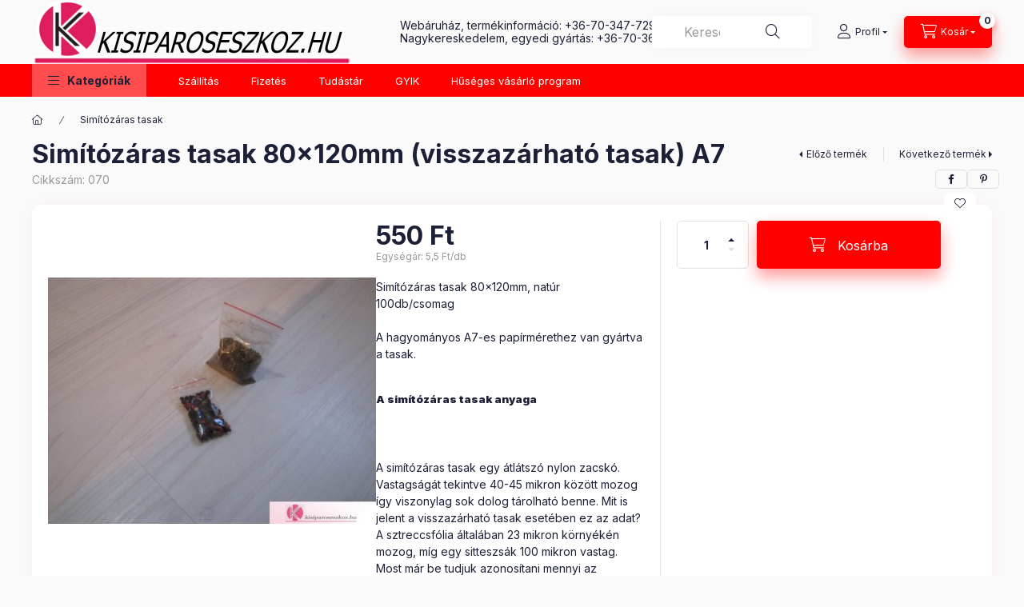

--- FILE ---
content_type: text/html; charset=UTF-8
request_url: https://kisiparoseszkoz.hu/Simitozaras-tasak-80x120mm
body_size: 25270
content:
<!DOCTYPE html>
<html lang="hu" class="js-ajax-filter-box-checking-force js-ajax-product-list-checking">
    <head>
        <meta charset="utf-8">
<meta name="description" content="Simítózáras tasak 80x120mm (visszazárható tasak) A7, Simítózáras tasak 80x120mm, natúr 100db/csomag A hagyományos A7-es papírmérethez van gyártva a tasak. A sim">
<meta name="robots" content="index, follow">
<meta http-equiv="X-UA-Compatible" content="IE=Edge">
<meta property="og:site_name" content="Kisiparos Eszköz" />
<meta property="og:title" content="Simítózáras tasak 80x120mm (visszazárható tasak) A7 - Kisipa">
<meta property="og:description" content="Simítózáras tasak 80x120mm (visszazárható tasak) A7, Simítózáras tasak 80x120mm, natúr 100db/csomag A hagyományos A7-es papírmérethez van gyártva a tasak. A sim">
<meta property="og:type" content="product">
<meta property="og:url" content="https://kisiparoseszkoz.hu/Simitozaras-tasak-80x120mm">
<meta property="og:image" content="https://kisiparoseszkoz.hu/img/80088/070/070.jpg">
<meta name="google-site-verification" content="aUmY94e00ej2UACUEv-4LrPDOoZ30Lfa-csHHYySjto">
<meta name="mobile-web-app-capable" content="yes">
<meta name="apple-mobile-web-app-capable" content="yes">
<meta name="MobileOptimized" content="320">
<meta name="HandheldFriendly" content="true">

<title>Simítózáras tasak 80x120mm (visszazárható tasak) A7 - Kisipa</title>


<script>
var service_type="shop";
var shop_url_main="https://kisiparoseszkoz.hu";
var actual_lang="hu";
var money_len="0";
var money_thousend=" ";
var money_dec=",";
var shop_id=80088;
var unas_design_url="https:"+"/"+"/"+"kisiparoseszkoz.hu"+"/"+"!common_design"+"/"+"base"+"/"+"002400"+"/";
var unas_design_code='002400';
var unas_base_design_code='2400';
var unas_design_ver=4;
var unas_design_subver=3;
var unas_shop_url='https://kisiparoseszkoz.hu';
var responsive="yes";
var config_plus=new Array();
config_plus['cart_fly_id']="cart-box__fly-to-desktop";
config_plus['cart_redirect']=1;
config_plus['cart_refresh_force']="1";
config_plus['money_type']='Ft';
config_plus['money_type_display']='Ft';
config_plus['accessible_design']=true;
var lang_text=new Array();

var UNAS = UNAS || {};
UNAS.shop={"base_url":'https://kisiparoseszkoz.hu',"domain":'kisiparoseszkoz.hu',"username":'kisiparoseszkoz.unas.hu',"id":80088,"lang":'hu',"currency_type":'Ft',"currency_code":'HUF',"currency_rate":'1',"currency_length":0,"base_currency_length":0,"canonical_url":'https://kisiparoseszkoz.hu/Simitozaras-tasak-80x120mm'};
UNAS.design={"code":'002400',"page":'product_details'};
UNAS.api_auth="f0be34674a67c39cd3a9be95b1bef28b";
UNAS.customer={"email":'',"id":0,"group_id":0,"without_registration":0};
UNAS.shop["category_id"]="225887";
UNAS.shop["sku"]="070";
UNAS.shop["product_id"]="101798968";
UNAS.shop["only_private_customer_can_purchase"] = false;
 

UNAS.text = {
    "button_overlay_close": `Bezár`,
    "popup_window": `Felugró ablak`,
    "list": `lista`,
    "updating_in_progress": `frissítés folyamatban`,
    "updated": `frissítve`,
    "is_opened": `megnyitva`,
    "is_closed": `bezárva`,
    "deleted": `törölve`,
    "consent_granted": `hozzájárulás megadva`,
    "consent_rejected": `hozzájárulás elutasítva`,
    "field_is_incorrect": `mező hibás`,
    "error_title": `Hiba!`,
    "product_variants": `termék változatok`,
    "product_added_to_cart": `A termék a kosárba került`,
    "product_added_to_cart_with_qty_problem": `A termékből csak [qty_added_to_cart] [qty_unit] került kosárba`,
    "product_removed_from_cart": `A termék törölve a kosárból`,
    "reg_title_name": `Név`,
    "reg_title_company_name": `Cégnév`,
    "number_of_items_in_cart": `Kosárban lévő tételek száma`,
    "cart_is_empty": `A kosár üres`,
    "cart_updated": `A kosár frissült`,
    "mandatory": `Kötelező!`
};


UNAS.text["delete_from_compare"]= `Törlés összehasonlításból`;
UNAS.text["comparison"]= `Összehasonlítás`;

UNAS.text["delete_from_favourites"]= `Törlés a kedvencek közül`;
UNAS.text["add_to_favourites"]= `Kedvencekhez`;








window.lazySizesConfig=window.lazySizesConfig || {};
window.lazySizesConfig.loadMode=1;
window.lazySizesConfig.loadHidden=false;

window.dataLayer = window.dataLayer || [];
function gtag(){dataLayer.push(arguments)};
gtag('js', new Date());
</script>

<script src="https://kisiparoseszkoz.hu/!common_packages/jquery/jquery-3.2.1.js?mod_time=1683104288"></script>
<script src="https://kisiparoseszkoz.hu/!common_packages/jquery/plugins/migrate/migrate.js?mod_time=1683104288"></script>
<script src="https://kisiparoseszkoz.hu/!common_packages/jquery/plugins/autocomplete/autocomplete.js?mod_time=1751452520"></script>
<script src="https://kisiparoseszkoz.hu/!common_packages/jquery/plugins/tools/overlay/overlay.js?mod_time=1753784914"></script>
<script src="https://kisiparoseszkoz.hu/!common_packages/jquery/plugins/tools/toolbox/toolbox.expose.js?mod_time=1724313744"></script>
<script src="https://kisiparoseszkoz.hu/!common_packages/jquery/plugins/lazysizes/lazysizes.min.js?mod_time=1683104288"></script>
<script src="https://kisiparoseszkoz.hu/!common_packages/jquery/plugins/lazysizes/plugins/bgset/ls.bgset.min.js?mod_time=1752825098"></script>
<script src="https://kisiparoseszkoz.hu/!common_packages/jquery/own/shop_common/exploded/common.js?mod_time=1769410770"></script>
<script src="https://kisiparoseszkoz.hu/!common_packages/jquery/own/shop_common/exploded/common_overlay.js?mod_time=1754986322"></script>
<script src="https://kisiparoseszkoz.hu/!common_packages/jquery/own/shop_common/exploded/common_shop_popup.js?mod_time=1754991412"></script>
<script src="https://kisiparoseszkoz.hu/!common_packages/jquery/own/shop_common/exploded/function_accessibility_focus.js?mod_time=1754986322"></script>
<script src="https://kisiparoseszkoz.hu/!common_packages/jquery/own/shop_common/exploded/page_product_details.js?mod_time=1751452520"></script>
<script src="https://kisiparoseszkoz.hu/!common_packages/jquery/own/shop_common/exploded/function_favourites.js?mod_time=1725525511"></script>
<script src="https://kisiparoseszkoz.hu/!common_packages/jquery/own/shop_common/exploded/function_compare.js?mod_time=1751452520"></script>
<script src="https://kisiparoseszkoz.hu/!common_packages/jquery/own/shop_common/exploded/function_accessibility_status.js?mod_time=1764233415"></script>
<script src="https://kisiparoseszkoz.hu/!common_packages/jquery/plugins/hoverintent/hoverintent.js?mod_time=1683104288"></script>
<script src="https://kisiparoseszkoz.hu/!common_packages/jquery/own/shop_tooltip/shop_tooltip.js?mod_time=1753441723"></script>
<script src="https://kisiparoseszkoz.hu/!common_design/base/002400/main.js?mod_time=1764233415"></script>
<script src="https://kisiparoseszkoz.hu/!common_packages/jquery/plugins/flickity/v3/flickity.pkgd.min.js?mod_time=1753784914"></script>
<script src="https://kisiparoseszkoz.hu/!common_packages/jquery/plugins/toastr/toastr.min.js?mod_time=1683104288"></script>
<script src="https://kisiparoseszkoz.hu/!common_packages/jquery/plugins/tippy/popper-2.4.4.min.js?mod_time=1683104288"></script>
<script src="https://kisiparoseszkoz.hu/!common_packages/jquery/plugins/tippy/tippy-bundle.umd.min.js?mod_time=1683104288"></script>

<link href="https://kisiparoseszkoz.hu/temp/shop_80088_0a1c9e9ed114883f7cb1a61628ed33b3.css?mod_time=1769775932" rel="stylesheet" type="text/css">

<link href="https://kisiparoseszkoz.hu/Simitozaras-tasak-80x120mm" rel="canonical">
<link id="favicon-16x16" rel="icon" type="image/png" href="https://kisiparoseszkoz.hu/shop_ordered/80088/pic/1616k.png" sizes="16x16">
<script>
        gtag('consent', 'default', {
           'ad_storage': 'granted',
           'ad_user_data': 'granted',
           'ad_personalization': 'granted',
           'analytics_storage': 'granted',
           'functionality_storage': 'granted',
           'personalization_storage': 'granted',
           'security_storage': 'granted'
        });

    
        gtag('consent', 'update', {
           'ad_storage': 'granted',
           'ad_user_data': 'granted',
           'ad_personalization': 'granted',
           'analytics_storage': 'granted',
           'functionality_storage': 'granted',
           'personalization_storage': 'granted',
           'security_storage': 'granted'
        });

        </script>
    <script async src="https://www.googletagmanager.com/gtag/js?id=UA-112341437-1"></script>    <script>
    gtag('config', 'UA-112341437-1');

        </script>
        <script>
    var google_analytics=1;

                gtag('event', 'view_item', {
              "currency": "HUF",
              "value": '550',
              "items": [
                  {
                      "item_id": "070",
                      "item_name": "Simítózáras tasak 80x120mm (visszazárható tasak) A7",
                      "item_category": "Simítózáras tasak",
                      "price": '550'
                  }
              ],
              'non_interaction': true
            });
               </script>
           <script>
        gtag('config', 'AW-16536910847',{'allow_enhanced_conversions':true});
                </script>
            <script>
        var google_ads=1;

                gtag('event','remarketing', {
            'ecomm_pagetype': 'product',
            'ecomm_prodid': ["070"],
            'ecomm_totalvalue': 550        });
            </script>
    
        <meta content="width=device-width, initial-scale=1.0" name="viewport" />
        <link rel="preconnect" href="https://fonts.gstatic.com">
        <link rel="preload" href="https://fonts.googleapis.com/css2?family=Inter:wght@400;700;900&display=swap" as="style" />
        <link rel="stylesheet" href="https://fonts.googleapis.com/css2?family=Inter:wght@400;700;900&display=swap" media="print" onload="this.media='all'">
        <noscript>
            <link rel="stylesheet" href="https://fonts.googleapis.com/css2?family=Inter:wght@400;700;900&display=swap" />
        </noscript>
        <link rel="preload" href="https://kisiparoseszkoz.hu/!common_design/own/fonts/2400/customicons/custom-icons.css" as="style">
        <link rel="stylesheet" href="https://kisiparoseszkoz.hu/!common_design/own/fonts/2400/customicons/custom-icons.css" media="print" onload="this.media='all'">
        <noscript>
            <link rel="stylesheet" href="https://kisiparoseszkoz.hu/!common_design/own/fonts/2400/customicons/custom-icons.css" />
        </noscript>
        
        
        
        
        

        
        
        
        <link rel="preload" fetchpriority="high"
      imagesizes="(max-width: 519.98px) 96.2vw,500px"
      imagesrcset="https://kisiparoseszkoz.hu/img/80088/070/500x500/070.jpg?time=1665699317 500w,https://kisiparoseszkoz.hu/img/80088/070/700x700/070.jpg?time=1665699317 700w"
      href="https://kisiparoseszkoz.hu/img/80088/070/500x500/070.jpg?time=1665699317" as="image"
>
        
        
    </head>


                
                
    
    
    
    
    
    
    
    
    
    
                     
    
    
    
    
    <body class='design_ver4 design_subver1 design_subver2 design_subver3' id="ud_shop_artdet">
    
        <div id="fb-root"></div>
    <script>
        window.fbAsyncInit = function() {
            FB.init({
                xfbml            : true,
                version          : 'v22.0'
            });
        };
    </script>
    <script async defer crossorigin="anonymous" src="https://connect.facebook.net/hu_HU/sdk.js"></script>
    <div id="image_to_cart" style="display:none; position:absolute; z-index:100000;"></div>
<div class="overlay_common overlay_warning" id="overlay_cart_add"></div>
<script>$(document).ready(function(){ overlay_init("cart_add",{"onBeforeLoad":false}); });</script>
<div id="overlay_login_outer"></div>	
	<script>
	$(document).ready(function(){
	    var login_redir_init="";

		$("#overlay_login_outer").overlay({
			onBeforeLoad: function() {
                var login_redir_temp=login_redir_init;
                if (login_redir_act!="") {
                    login_redir_temp=login_redir_act;
                    login_redir_act="";
                }

									$.ajax({
						type: "GET",
						async: true,
						url: "https://kisiparoseszkoz.hu/shop_ajax/ajax_popup_login.php",
						data: {
							shop_id:"80088",
							lang_master:"hu",
                            login_redir:login_redir_temp,
							explicit:"ok",
							get_ajax:"1"
						},
						success: function(data){
							$("#overlay_login_outer").html(data);
							if (unas_design_ver >= 5) $("#overlay_login_outer").modal('show');
							$('#overlay_login1 input[name=shop_pass_login]').keypress(function(e) {
								var code = e.keyCode ? e.keyCode : e.which;
								if(code.toString() == 13) {		
									document.form_login_overlay.submit();		
								}	
							});	
						}
					});
								},
			top: 50,
			mask: {
	color: "#000000",
	loadSpeed: 200,
	maskId: "exposeMaskOverlay",
	opacity: 0.7
},
			closeOnClick: (config_plus['overlay_close_on_click_forced'] === 1),
			onClose: function(event, overlayIndex) {
				$("#login_redir").val("");
			},
			load: false
		});
		
			});
	function overlay_login() {
		$(document).ready(function(){
			$("#overlay_login_outer").overlay().load();
		});
	}
	function overlay_login_remind() {
        if (unas_design_ver >= 5) {
            $("#overlay_remind").overlay().load();
        } else {
            $(document).ready(function () {
                $("#overlay_login_outer").overlay().close();
                setTimeout('$("#overlay_remind").overlay().load();', 250);
            });
        }
	}

    var login_redir_act="";
    function overlay_login_redir(redir) {
        login_redir_act=redir;
        $("#overlay_login_outer").overlay().load();
    }
	</script>  
	<div class="overlay_common overlay_info" id="overlay_remind"></div>
<script>$(document).ready(function(){ overlay_init("remind",[]); });</script>

	<script>
    	function overlay_login_error_remind() {
		$(document).ready(function(){
			load_login=0;
			$("#overlay_error").overlay().close();
			setTimeout('$("#overlay_remind").overlay().load();', 250);	
		});
	}
	</script>  
	<div class="overlay_common overlay_info" id="overlay_newsletter"></div>
<script>$(document).ready(function(){ overlay_init("newsletter",[]); });</script>

<script>
function overlay_newsletter() {
    $(document).ready(function(){
        $("#overlay_newsletter").overlay().load();
    });
}
</script>
<div class="overlay_common overlay_error" id="overlay_script"></div>
<script>$(document).ready(function(){ overlay_init("script",[]); });</script>
    <script>
    $(document).ready(function() {
        $.ajax({
            type: "GET",
            url: "https://kisiparoseszkoz.hu/shop_ajax/ajax_stat.php",
            data: {master_shop_id:"80088",get_ajax:"1"}
        });
    });
    </script>
    

    
    <div id="container" class="page_shop_artdet_070 readmore-v2
 filter-not-exists filter-box-in-dropdown nav-position-top header-will-fixed fixed-cart-on-artdet">
                
                <nav id="nav--mobile-top" class="nav header nav--mobile nav--top d-sm-none js-header js-header-fixed">
            <div class="header-inner js-header-inner w-100">
                <div class="d-flex justify-content-center d-sm-none">
                                        <button type="button" class="hamburger-box__dropdown-btn-mobile burger btn dropdown__btn" id="hamburger-box__dropdown-btn"
                            aria-label="Kategóriák" aria-haspopup="dialog" aria-expanded="false" aria-controls="hamburger-box__dropdown"
                            data-btn-for="#hamburger-box__dropdown"
                    >
                        <span class="burger__lines">
                            <span class="burger__line"></span>
                            <span class="burger__line"></span>
                            <span class="burger__line"></span>
                        </span>
                        <span class="dropdown__btn-text">
                            Kategóriák
                        </span>
                    </button>
                                        <button class="search-box__dropdown-btn btn dropdown__btn" type="button" data-btn-for="#search-box__dropdown"
                            aria-label="Keresés" aria-haspopup="dialog" aria-expanded="false" aria-controls="search-box__dropdown"
                    >
                        <span class="search-box__dropdown-btn-icon dropdown__btn-icon icon--search"></span>
                    </button>

                    

                    

                    
                            <button class="profile__dropdown-btn js-profile-btn btn dropdown__btn" id="profile__dropdown-btn" type="button"
            data-orders="https://kisiparoseszkoz.hu/shop_order_track.php" data-btn-for="#profile__dropdown"
            aria-label="Profil" aria-haspopup="dialog" aria-expanded="false" aria-controls="profile__dropdown"
    >
        <span class="profile__dropdown-btn-icon dropdown__btn-icon icon--user"></span>
        <span class="profile__text dropdown__btn-text">Profil</span>
            </button>
    
    
                    <button class="cart-box__dropdown-btn btn dropdown__btn js-cart-box-loaded-by-ajax"
                            aria-label="Kosár megtekintése" aria-haspopup="dialog" aria-expanded="false" aria-controls="cart-box__dropdown"
                            type="button" data-btn-for="#cart-box__dropdown"                    >
                        <span class="cart-box__dropdown-btn-icon dropdown__btn-icon icon--cart"></span>
                        <span class="cart-box__text dropdown__btn-text">Kosár</span>
                                    <span id="box_cart_content" class="cart-box">                <span class="bubble cart-box__bubble"><span class="sr-only">Kosárban lévő tételek száma:</span>0</span>
            </span>
    
                    </button>
                </div>
            </div>
        </nav>
                        <header class="header header--mobile py-3 px-4 d-flex justify-content-center d-sm-none position-relative has-tel">
                <div id="header_logo_img2" class="js-element header_logo logo" data-element-name="header_logo">
        <div class="header_logo-img-container">
            <div class="header_logo-img-wrapper">
                                                <a class="has-img" href="https://kisiparoseszkoz.hu/">                    <picture>
                                                <source srcset="https://kisiparoseszkoz.hu/!common_design/custom/kisiparoseszkoz.unas.hu/element/layout_hu_header_logo-400x120_1_default.png?time=1730016865 1x, https://kisiparoseszkoz.hu/!common_design/custom/kisiparoseszkoz.unas.hu/element/layout_hu_header_logo-400x120_1_default_retina.png?time=1730016865 2x" />
                        <img                              width="400" height="80"
                                                          src="https://kisiparoseszkoz.hu/!common_design/custom/kisiparoseszkoz.unas.hu/element/layout_hu_header_logo-400x120_1_default.png?time=1730016865"                             
                             alt="Kisiparos Eszköz                        "/>
                    </picture>
                    </a>                                        </div>
        </div>
    </div>

                        <div class="js-element header_text_section_2 d-sm-none" data-element-name="header_text_section_2">
            <div class="header_text_section_2-slide slide-1"><p><span style="font-size: 14px;">Webáruház, termékinformáció: <a href="tel:+36703477299">+36-70-347-7299</a></span></p>
<p><span style="font-size: 14px;">Nagykereskedelem, egyedi gyártás: <a href="tel:+36703676989">+36-70-367-6989</a></span></p></div>
    </div>

        
        </header>
        <header id="header--desktop" class="header header--desktop d-none d-sm-block js-header js-header-fixed">
            <div class="header-inner js-header-inner">
                <div class="header__top">
                    <div class="container">
                        <div class="header__top-inner">
                            <div class="row no-gutters gutters-md-10 justify-content-center align-items-center">
                                <div class="header__top-left col col-xl-auto">
                                    <div class="header__left-inner d-flex align-items-center">
                                                                                <div class="nav-link--products-placeholder-on-fixed-header burger btn">
                                            <span class="burger__lines">
                                                <span class="burger__line"></span>
                                                <span class="burger__line"></span>
                                                <span class="burger__line"></span>
                                            </span>
                                            <span class="burger__text dropdown__btn-text">
                                                Kategóriák
                                            </span>
                                        </div>
                                        <button type="button" class="hamburger-box__dropdown-btn burger btn dropdown__btn d-lg-none" id="hamburger-box__dropdown-btn2"
                                                aria-label="Kategóriák" aria-haspopup="dialog" aria-expanded="false" aria-controls="hamburger-box__dropdown"
                                                data-btn-for="#hamburger-box__dropdown"
                                        >
                                            <span class="burger__lines">
                                              <span class="burger__line"></span>
                                              <span class="burger__line"></span>
                                              <span class="burger__line"></span>
                                            </span>
                                            <span class="burger__text dropdown__btn-text">
                                              Kategóriák
                                            </span>
                                        </button>
                                                                                    <div id="header_logo_img" class="js-element header_logo logo" data-element-name="header_logo">
        <div class="header_logo-img-container">
            <div class="header_logo-img-wrapper">
                                                <a class="has-img" href="https://kisiparoseszkoz.hu/">                    <picture>
                                                <source srcset="https://kisiparoseszkoz.hu/!common_design/custom/kisiparoseszkoz.unas.hu/element/layout_hu_header_logo-400x120_1_default.png?time=1730016865 1x, https://kisiparoseszkoz.hu/!common_design/custom/kisiparoseszkoz.unas.hu/element/layout_hu_header_logo-400x120_1_default_retina.png?time=1730016865 2x" />
                        <img                              width="400" height="80"
                                                          src="https://kisiparoseszkoz.hu/!common_design/custom/kisiparoseszkoz.unas.hu/element/layout_hu_header_logo-400x120_1_default.png?time=1730016865"                             
                             alt="Kisiparos Eszköz                        "/>
                    </picture>
                    </a>                                        </div>
        </div>
    </div>

                                        <div class="js-element header_text_section_2" data-element-name="header_text_section_2">
            <div class="header_text_section_2-slide slide-1"><p><span style="font-size: 14px;">Webáruház, termékinformáció: <a href="tel:+36703477299">+36-70-347-7299</a></span></p>
<p><span style="font-size: 14px;">Nagykereskedelem, egyedi gyártás: <a href="tel:+36703676989">+36-70-367-6989</a></span></p></div>
    </div>

                                    </div>
                                </div>
                                <div class="header__top-right col-auto col-xl d-flex justify-content-end align-items-center">
                                    <button class="search-box__dropdown-btn btn dropdown__btn d-xl-none" id="#search-box__dropdown-btn2"
                                            aria-label="Keresés" aria-haspopup="dialog" aria-expanded="false" aria-controls="search-box__dropdown2"
                                            type="button" data-btn-for="#search-box__dropdown2"
                                    >
                                        <span class="search-box__dropdown-btn-icon dropdown__btn-icon icon--search"></span>
                                        <span class="search-box__text dropdown__btn-text">Keresés</span>
                                    </button>
                                    <div class="search-box__dropdown dropdown__content dropdown__content-till-lg" id="search-box__dropdown2" data-content-for="#search-box__dropdown-btn2" data-content-direction="full">
                                        <span class="dropdown__caret"></span>
                                        <button class="dropdown__btn-close search-box__dropdown__btn-close btn btn-close" type="button" aria-label="Bezár"></button>
                                        <div class="dropdown__content-inner search-box__inner position-relative js-search browser-is-chrome"
     id="box_search_content2">
    <form name="form_include_search2" id="form_include_search2" action="https://kisiparoseszkoz.hu/shop_search.php" method="get">
    <div class="search-box__form-inner d-flex flex-column">
        <div class="form-group box-search-group mb-0 js-search-smart-insert-after-here">
            <input data-stay-visible-breakpoint="1280" id="box_search_input2" class="search-box__input ac_input js-search-input form-control"
                   name="search" pattern=".{3,100}" aria-label="Keresés" title="Hosszabb kereső kifejezést írjon be!"
                   placeholder="Keresés" type="search" maxlength="100" autocomplete="off" required                   role="combobox" aria-autocomplete="list" aria-expanded="false"
                                      aria-controls="autocomplete-categories autocomplete-products"
                               >
            <div class="search-box__search-btn-outer input-group-append" title="Keresés">
                <button class="btn search-box__search-btn" aria-label="Keresés">
                    <span class="search-box__search-btn-icon icon--search"></span>
                </button>
            </div>
            <div class="search__loading">
                <div class="loading-spinner--small"></div>
            </div>
        </div>
        <div class="ac_results2">
            <span class="ac_result__caret"></span>
        </div>
    </div>
    </form>
</div>

                                    </div>
                                                                                <button class="profile__dropdown-btn js-profile-btn btn dropdown__btn" id="profile__dropdown-btn2" type="button"
            data-orders="https://kisiparoseszkoz.hu/shop_order_track.php" data-btn-for="#profile__dropdown"
            aria-label="Profil" aria-haspopup="dialog" aria-expanded="false" aria-controls="profile__dropdown"
    >
        <span class="profile__dropdown-btn-icon dropdown__btn-icon icon--user"></span>
        <span class="profile__text dropdown__btn-text">Profil</span>
            </button>
    
    
                                    <button id="cart-box__fly-to-desktop" class="cart-box__dropdown-btn btn dropdown__btn js-cart-box-loaded-by-ajax"
                                            aria-label="Kosár megtekintése" aria-describedby="box_cart_content" aria-haspopup="dialog" aria-expanded="false" aria-controls="cart-box__dropdown"
                                            type="button" data-btn-for="#cart-box__dropdown"                                    >
                                        <span class="cart-box__dropdown-btn-icon dropdown__btn-icon icon--cart"></span>
                                        <span class="cart-box__text dropdown__btn-text">Kosár</span>
                                        <span class="bubble cart-box__bubble">-</span>
                                    </button>
                                </div>
                            </div>
                        </div>
                    </div>
                </div>
                                <div class="header__bottom">
                    <div class="container">
                        <nav class="navbar d-none d-lg-flex navbar-expand navbar-light align-items-stretch">
                                                        <ul id="nav--cat" class="nav nav--cat js-navbar-nav">
                                <li class="nav-item dropdown nav--main nav-item--products">
                                    <a class="nav-link nav-link--products burger d-lg-flex" href="#" onclick="event.preventDefault();" role="button" data-text="Kategóriák" data-toggle="dropdown"
                                       aria-label="Kategóriák" aria-haspopup="dialog" aria-controls="dropdown-cat"
                                        aria-expanded="false"                                    >
                                        <span class="burger__lines">
                                            <span class="burger__line"></span>
                                            <span class="burger__line"></span>
                                            <span class="burger__line"></span>
                                        </span>
                                        <span class="burger__text dropdown__btn-text">
                                            Kategóriák
                                        </span>
                                    </a>
                                    <div id="dropdown-cat" class="dropdown-menu d-none d-block clearfix dropdown--cat with-auto-breaking-megasubmenu dropdown--level-0">
                                                    <ul class="nav-list--0" aria-label="Kategóriák">
            <li id="nav-item-347654" class="nav-item dropdown js-nav-item-347654">
                        <a class="nav-link" href="https://kisiparoseszkoz.hu/csomagolo-doboz"               aria-label="Csomagoló doboz kategória"
                data-toggle="dropdown" data-mouseover="handleSub('347654','https://kisiparoseszkoz.hu/shop_ajax/ajax_box_cat.php?get_ajax=1&type=layout&change_lang=hu&level=1&key=347654&box_var_name=shop_cat&box_var_layout_cache=1&box_var_expand_cache=yes&box_var_expand_cache_name=desktop&box_var_layout_level0=0&box_var_layout_level1=1&box_var_layout=2&box_var_ajax=1&box_var_section=content&box_var_highlight=yes&box_var_type=expand&box_var_div=no');" aria-haspopup="true" aria-expanded="false"            >
                                            <span class="nav-link__text">
                    Csomagoló doboz                </span>
            </a>
                        <div class="megasubmenu dropdown-menu">
                <div class="megasubmenu__sticky-content">
                    <div class="loading-spinner"></div>
                </div>
                            </div>
                    </li>
            <li id="nav-item-291303" class="nav-item js-nav-item-291303">
                        <a class="nav-link" href="https://kisiparoseszkoz.hu/Terkitoltok"               aria-label="Térkitöltők kategória"
                           >
                                            <span class="nav-link__text">
                    Térkitöltők                </span>
            </a>
                    </li>
            <li id="nav-item-346752" class="nav-item js-nav-item-346752">
                        <a class="nav-link" href="https://kisiparoseszkoz.hu/csomagolo_doboz-ragasztoszalag"               aria-label="Ragasztószalag kategória"
                           >
                                            <span class="nav-link__text">
                    Ragasztószalag                </span>
            </a>
                    </li>
            <li id="nav-item-647822" class="nav-item dropdown js-nav-item-647822">
                        <a class="nav-link" href="https://kisiparoseszkoz.hu/legparnas-folia"               aria-label="Légpárnás fólia kategória"
                data-toggle="dropdown" data-mouseover="handleSub('647822','https://kisiparoseszkoz.hu/shop_ajax/ajax_box_cat.php?get_ajax=1&type=layout&change_lang=hu&level=1&key=647822&box_var_name=shop_cat&box_var_layout_cache=1&box_var_expand_cache=yes&box_var_expand_cache_name=desktop&box_var_layout_level0=0&box_var_layout_level1=1&box_var_layout=2&box_var_ajax=1&box_var_section=content&box_var_highlight=yes&box_var_type=expand&box_var_div=no');" aria-haspopup="true" aria-expanded="false"            >
                                            <span class="nav-link__text">
                    Légpárnás fólia                </span>
            </a>
                        <div class="megasubmenu dropdown-menu">
                <div class="megasubmenu__sticky-content">
                    <div class="loading-spinner"></div>
                </div>
                            </div>
                    </li>
            <li id="nav-item-374358" class="nav-item js-nav-item-374358">
                        <a class="nav-link" href="https://kisiparoseszkoz.hu/legparnas_boritek"               aria-label="Légpárnás buborékos boríték kategória"
                           >
                                            <span class="nav-link__text">
                    Légpárnás buborékos boríték                </span>
            </a>
                    </li>
            <li id="nav-item-951595" class="nav-item js-nav-item-951595">
                        <a class="nav-link" href="https://kisiparoseszkoz.hu/atlatszo-legparnas-tasak"               aria-label="Átlátszó légpárnás tasakok kategória"
                           >
                                            <span class="nav-link__text">
                    Átlátszó légpárnás tasakok                </span>
            </a>
                    </li>
            <li id="nav-item-932474" class="nav-item js-nav-item-932474">
                        <a class="nav-link" href="https://kisiparoseszkoz.hu/Sztreccsfolia"               aria-label="Sztreccsfólia kategória"
                           >
                                            <span class="nav-link__text">
                    Sztreccsfólia                </span>
            </a>
                    </li>
            <li id="nav-item-225887" class="nav-item dropdown js-nav-item-225887">
                        <a class="nav-link" href="https://kisiparoseszkoz.hu/simitozaras_tasak"               aria-label="Simítózáras tasak kategória"
                data-toggle="dropdown" data-mouseover="handleSub('225887','https://kisiparoseszkoz.hu/shop_ajax/ajax_box_cat.php?get_ajax=1&type=layout&change_lang=hu&level=1&key=225887&box_var_name=shop_cat&box_var_layout_cache=1&box_var_expand_cache=yes&box_var_expand_cache_name=desktop&box_var_layout_level0=0&box_var_layout_level1=1&box_var_layout=2&box_var_ajax=1&box_var_section=content&box_var_highlight=yes&box_var_type=expand&box_var_div=no');" aria-haspopup="true" aria-expanded="false"            >
                                            <span class="nav-link__text">
                    Simítózáras tasak                </span>
            </a>
                        <div class="megasubmenu dropdown-menu">
                <div class="megasubmenu__sticky-content">
                    <div class="loading-spinner"></div>
                </div>
                            </div>
                    </li>
            <li id="nav-item-189199" class="nav-item js-nav-item-189199">
                        <a class="nav-link" href="https://kisiparoseszkoz.hu/okmanytasak"               aria-label="Okmánytasak, csomagkísérő tasak kategória"
                           >
                                            <span class="nav-link__text">
                    Okmánytasak, csomagkísérő tasak                </span>
            </a>
                    </li>
            <li id="nav-item-921809" class="nav-item js-nav-item-921809">
                        <a class="nav-link" href="https://kisiparoseszkoz.hu/biztonsagi-futartasak"               aria-label="Biztonsági futártasak kategória"
                           >
                                            <span class="nav-link__text">
                    Biztonsági futártasak                </span>
            </a>
                    </li>
            <li id="nav-item-495448" class="nav-item dropdown js-nav-item-495448">
                        <a class="nav-link" href="https://kisiparoseszkoz.hu/tasakok-zsakok"               aria-label="Tasakok, zsákok kategória"
                data-toggle="dropdown" data-mouseover="handleSub('495448','https://kisiparoseszkoz.hu/shop_ajax/ajax_box_cat.php?get_ajax=1&type=layout&change_lang=hu&level=1&key=495448&box_var_name=shop_cat&box_var_layout_cache=1&box_var_expand_cache=yes&box_var_expand_cache_name=desktop&box_var_layout_level0=0&box_var_layout_level1=1&box_var_layout=2&box_var_ajax=1&box_var_section=content&box_var_highlight=yes&box_var_type=expand&box_var_div=no');" aria-haspopup="true" aria-expanded="false"            >
                                            <span class="nav-link__text">
                    Tasakok, zsákok                </span>
            </a>
                        <div class="megasubmenu dropdown-menu">
                <div class="megasubmenu__sticky-content">
                    <div class="loading-spinner"></div>
                </div>
                            </div>
                    </li>
            <li id="nav-item-218683" class="nav-item js-nav-item-218683">
                        <a class="nav-link" href="https://kisiparoseszkoz.hu/Hotukor-folia"               aria-label="Hőtükör fólia kategória"
                           >
                                            <span class="nav-link__text">
                    Hőtükör fólia                </span>
            </a>
                    </li>
            <li id="nav-item-952551" class="nav-item js-nav-item-952551">
                        <a class="nav-link" href="https://kisiparoseszkoz.hu/Csomagolasi-kiegeszitok"               aria-label="Csomagolási kiegészítők kategória"
                           >
                                            <span class="nav-link__text">
                    Csomagolási kiegészítők                </span>
            </a>
                    </li>
        </ul>

    
                                    </div>
                                </li>
                            </ul>
                                                                                                                    
    <ul aria-label="Menüpontok" id="nav--menu" class="nav nav--menu js-navbar-nav">
                <li class="nav-item nav--main js-nav-item-146152">
                        <a class="nav-link" href="https://kisiparoseszkoz.hu/shop_contact.php?tab=shipping" >
                            Szállítás
            </a>
                    </li>
                <li class="nav-item nav--main js-nav-item-151249">
                        <a class="nav-link" href="https://kisiparoseszkoz.hu/shop_contact.php?tab=payment" >
                            Fizetés
            </a>
                    </li>
                <li class="nav-item nav--main js-nav-item-975541">
                        <a class="nav-link" href="https://kisiparoseszkoz.hu/Tudastar" >
                            Tudástár
            </a>
                    </li>
                <li class="nav-item nav--main js-nav-item-374189">
                        <a class="nav-link" href="https://kisiparoseszkoz.hu/gyik" >
                            GYIK
            </a>
                    </li>
                <li class="nav-item nav--main js-nav-item-500249">
                        <a class="nav-link" href="https://kisiparoseszkoz.hu/partnerkapcsolat" >
                            Hűséges vásárló program
            </a>
                    </li>
            </ul>

    
                                                    </nav>
                        <script>
    let addOverflowHidden = function() {
        $('.hamburger-box__dropdown-inner').addClass('overflow-hidden');
    }
    function scrollToBreadcrumb() {
        scrollToElement({ element: '.nav-list-breadcrumb', offset: getVisibleDistanceTillHeaderBottom(), scrollIn: '.hamburger-box__dropdown-inner', container: '.hamburger-box__dropdown-inner', duration: 0, callback: addOverflowHidden });
    }

    function setHamburgerBoxHeight(height) {
        $('.hamburger-box__dropdown').css('height', height + 80);
    }

    let mobileMenuScrollData = [];

    function handleSub2(thisOpenBtn, id, ajaxUrl) {
        let navItem = $('#nav-item-'+id+'--m');
        let openBtn = $(thisOpenBtn);
        let $thisScrollableNavList = navItem.closest('.nav-list-mobile');
        let thisNavListLevel = $thisScrollableNavList.data("level");

        if ( thisNavListLevel == 0 ) {
            $thisScrollableNavList = navItem.closest('.hamburger-box__dropdown-inner');
        }
        mobileMenuScrollData["level_" + thisNavListLevel + "_position"] = $thisScrollableNavList.scrollTop();
        mobileMenuScrollData["level_" + thisNavListLevel + "_element"] = $thisScrollableNavList;

        if (!navItem.hasClass('ajax-loading')) {
            if (catSubOpen2(openBtn, navItem)) {
                if (ajaxUrl) {
                    if (!navItem.hasClass('ajax-loaded')) {
                        catSubLoad2(navItem, ajaxUrl);
                    } else {
                        scrollToBreadcrumb();
                    }
                } else {
                    scrollToBreadcrumb();
                }
            }
        }
    }
    function catSubOpen2(openBtn,navItem) {
        let thisSubMenu = navItem.find('.nav-list-menu--sub').first();
        let thisParentMenu = navItem.closest('.nav-list-menu');
        thisParentMenu.addClass('hidden');

        if (navItem.hasClass('show')) {
            openBtn.attr('aria-expanded','false');
            navItem.removeClass('show');
            thisSubMenu.removeClass('show');
        } else {
            openBtn.attr('aria-expanded','true');
            navItem.addClass('show');
            thisSubMenu.addClass('show');
            if (window.matchMedia('(min-width: 576px) and (max-width: 1259.8px )').matches) {
                let thisSubMenuHeight = thisSubMenu.outerHeight();
                if (thisSubMenuHeight > 0) {
                    setHamburgerBoxHeight(thisSubMenuHeight);
                }
            }
        }
        return true;
    }
    function catSubLoad2(navItem, ajaxUrl){
        let thisSubMenu = $('.nav-list-menu--sub', navItem);
        $.ajax({
            type: 'GET',
            url: ajaxUrl,
            beforeSend: function(){
                navItem.addClass('ajax-loading');
                setTimeout(function (){
                    if (!navItem.hasClass('ajax-loaded')) {
                        navItem.addClass('ajax-loader');
                        thisSubMenu.addClass('loading');
                    }
                }, 150);
            },
            success:function(data){
                thisSubMenu.html(data);
                $(document).trigger("ajaxCatSubLoaded");

                let thisParentMenu = navItem.closest('.nav-list-menu');
                let thisParentBreadcrumb = thisParentMenu.find('> .nav-list-breadcrumb');

                /* ha már van a szülőnek breadcrumbja, akkor azt hozzáfűzzük a gyerekhez betöltéskor */
                if (thisParentBreadcrumb.length > 0) {
                    let thisParentLink = thisParentBreadcrumb.find('.nav-list-parent-link').clone();
                    let thisSubMenuParentLink = thisSubMenu.find('.nav-list-parent-link');
                    thisParentLink.insertBefore(thisSubMenuParentLink);
                }

                navItem.removeClass('ajax-loading ajax-loader').addClass('ajax-loaded');
                thisSubMenu.removeClass('loading');
                if (window.matchMedia('(min-width: 576px) and (max-width: 1259.8px )').matches) {
                    let thisSubMenuHeight = thisSubMenu.outerHeight();
                    setHamburgerBoxHeight(thisSubMenuHeight);
                }
                scrollToBreadcrumb();
            }
        });
    }
    function catBack(thisBtn) {
        let thisCatLevel = $(thisBtn).closest('.nav-list-menu--sub');
        let thisParentItem = $(thisBtn).closest('.nav-item.show');
        let thisParentMenu = thisParentItem.closest('.nav-list-menu');

        if ( $(thisBtn).data("belongs-to-level") == 0 ) {
            mobileMenuScrollData["level_0_element"].animate({ scrollTop: mobileMenuScrollData["level_0_position"] }, 0, function() {});
        }

        if (window.matchMedia('(min-width: 576px) and (max-width: 1259.8px )').matches) {
            let thisParentMenuHeight = 0;
            if ( thisParentItem.parent('ul').hasClass('nav-list-mobile--0') ) {
                let sumHeight = 0;
                $( thisParentItem.closest('.hamburger-box__dropdown-nav-lists-wrapper').children() ).each(function() {
                    sumHeight+= $(this).outerHeight(true);
                });
                thisParentMenuHeight = sumHeight;
            } else {
                thisParentMenuHeight = thisParentMenu.outerHeight();
            }
            setHamburgerBoxHeight(thisParentMenuHeight);
        }
        if ( thisParentItem.parent('ul').hasClass('nav-list-mobile--0') ) {
            $('.hamburger-box__dropdown-inner').removeClass('overflow-hidden');
        }
        thisParentMenu.removeClass('hidden');
        thisCatLevel.removeClass('show');
        thisParentItem.removeClass('show');
        thisParentItem.find('.nav-button').attr('aria-expanded','false');
        return true;
    }

    function handleSub($id, $ajaxUrl) {
        let $navItem = $('#nav-item-'+$id);

        if (!$navItem.hasClass('ajax-loading')) {
            if (catSubOpen($navItem)) {
                if (!$navItem.hasClass('ajax-loaded')) {
                    catSubLoad($id, $ajaxUrl);
                }
            }
        }
    }

    function catSubOpen($navItem) {
        handleCloseDropdowns();
        let thisNavLink = $navItem.find('> .nav-link');
        let thisNavItem = thisNavLink.parent();
        let thisNavbarNav = $('.js-navbar-nav');
        let thisDropdownMenu = thisNavItem.find('.dropdown-menu').first();

        /*remove is-opened class form the rest menus (cat+plus)*/
        thisNavbarNav.find('.show').not(thisNavItem).not('.nav-item--products').not('.dropdown--cat').removeClass('show');

        /* check handler exists */
        let existingHandler = thisNavItem.data('keydownHandler');

        /* is has, off it */
        if (existingHandler) {
            thisNavItem.off('keydown', existingHandler);
        }

        const focusExitHandler = function(e) {
            if (e.key === "Escape") {
                handleCloseDropdownCat(false,{
                    reason: 'escape',
                    element: thisNavItem,
                    handler: focusExitHandler
                });
            }
        }

        if (thisNavItem.hasClass('show')) {
            thisNavLink.attr('aria-expanded','false');
            thisNavItem.removeClass('show');
            thisDropdownMenu.removeClass('show');
            $('html').removeClass('cat-megasubmenu-opened');
            $('#dropdown-cat').removeClass('has-opened');

            thisNavItem.off('keydown', focusExitHandler);
        } else {
            thisNavLink.attr('aria-expanded','true');
            thisNavItem.addClass('show');
            thisDropdownMenu.addClass('show');
            $('#dropdown-cat').addClass('has-opened');
            $('html').addClass('cat-megasubmenu-opened');

            thisNavItem.on('keydown', focusExitHandler);
            thisNavItem.data('keydownHandler', focusExitHandler);
        }
        return true;
    }
    function catSubLoad($id, $ajaxUrl){
        const $navItem = $('#nav-item-'+$id);
        const $thisMegasubmenu = $(".megasubmenu", $navItem);
        const parentDropdownMenuHeight = $navItem.closest('.dropdown-menu').outerHeight();
        const $thisMegasubmenuStickyContent = $(".megasubmenu__sticky-content", $thisMegasubmenu);
        $thisMegasubmenuStickyContent.css('height', parentDropdownMenuHeight);

        $.ajax({
            type: 'GET',
            url: $ajaxUrl,
            beforeSend: function(){
                $navItem.addClass('ajax-loading');
                setTimeout(function (){
                    if (!$navItem.hasClass('ajax-loaded')) {
                        $navItem.addClass('ajax-loader');
                    }
                }, 150);
            },
            success:function(data){
                $thisMegasubmenuStickyContent.html(data);
                const $thisScrollContainer = $thisMegasubmenu.find('.megasubmenu__cats-col').first();

                $thisScrollContainer.on('wheel', function(e){
                    e.preventDefault();
                    $(this).scrollLeft($(this).scrollLeft() + e.originalEvent.deltaY);
                });

                $navItem.removeClass('ajax-loading ajax-loader').addClass('ajax-loaded');
                $(document).trigger("ajaxCatSubLoaded");
            }
        });
    }

    $(document).ready(function () {
        $('.nav--menu .dropdown').on('focusout',function(event) {
            let dropdown = this.querySelector('.dropdown-menu');

                        const toElement = event.relatedTarget;

                        if (!dropdown.contains(toElement)) {
                dropdown.parentElement.classList.remove('show');
                dropdown.classList.remove('show');
            }
                        if (!event.target.closest('.dropdown.nav--main').contains(toElement)) {
                handleCloseMenuDropdowns();
            }
        });
         /* FÖLÉHÚZÁS */
        $('.nav-item.dropdown').on('focusin',function(event) {
            navItemDropdownOpen(event.currentTarget);
        });
        $('.nav--cat').on('focusout',function(event) {
                        if (!event.currentTarget.contains(event.relatedTarget)) {
                navItemDropdownClose(event.target.closest('.nav-item--products'));
            }
        });

        function navItemDropdownOpen(el) {
            handleCloseDropdowns();
            let thisNavItem = $(el);
            let thisNavLink = $('> .nav-link', thisNavItem);
            let thisNav = thisNavItem.closest('.js-navbar-nav');
            let thisDropdownItem = $('> .dropdown-item', thisNavItem);
            let thisNavLinkLeft = 0;

            if (thisNavLink.length > 0) {
                thisNavLinkLeft = thisNavLink.offset().left;
            }

            let thisDropdownMenu = thisNavItem.find('.dropdown-menu').first();
            let thisNavLinkAttr = thisNavLink.attr('data-mouseover');

            if (typeof thisNavLinkAttr !== 'undefined' && thisNavLinkAttr !== false) {
                eval(thisNavLinkAttr);
            }

            if ($headerHeight && thisNavLink.length > 0 && thisNav.hasClass('nav--menu') ) {
                thisDropdownMenu.css({
                    top: getVisibleDistanceTillHeaderBottom() + 'px',
                    left: thisNavLinkLeft + 'px'
                });
            }

            /* it's a category dropdown */
            if ( !thisNav.hasClass('nav--menu') ) {
                if (thisNavLink.hasClass('nav-link--products')) { /* categories btn */
                    $('html').addClass('products-dropdown-opened');
                    thisNavItem.addClass('force-show');
                } else {
                    let dropdown_cat = $('#dropdown-cat');
                    dropdown_cat.addClass('has-opened keep-opened');
                    setTimeout(
                        function () {
                            dropdown_cat.removeClass('keep-opened');
                        }, 400
                    );
                }
            }

            thisNavLink.attr('aria-expanded','true');
            thisNavItem.addClass('show');
            thisDropdownMenu.addClass('show');

            thisDropdownItem.attr('aria-expanded','true');
            thisDropdownItem.addClass('show');
        }

        function navItemDropdownClose(el) {
            let thisNavItem = $(el);
            let thisNavLink = $('> .nav-link', thisNavItem);
            let thisDropdownItem = $('> .dropdown-item', thisNavItem);
            let thisDropdownMenu = thisNavItem.find('.dropdown-menu').first();

            if (!thisNavItem.hasClass('always-opened')) {
                if (thisNavLink.hasClass('nav-link--products')) {
                    $('html').removeClass('products-dropdown-opened');
                }

                thisNavLink.attr('aria-expanded', 'false');
                thisNavItem.removeClass('show');
                thisDropdownMenu.removeClass('show');

                thisDropdownItem.attr('aria-expanded','true').addClass('show');

                if ( !thisNavLink.closest('.nav--menu').length > 0 ) {
                    if (!$('#dropdown-cat').hasClass('keep-opened')) {
                        $('html').removeClass('cat-megasubmenu-opened');
                        $('#dropdown-cat').removeClass('has-opened');
                    }
                }
            } else {
                if (thisNavLink.hasClass('nav-link--products')) {
                    $('html').removeClass('products-dropdown-opened cat-megasubmenu-opened');
                    thisNavItem.removeClass('force-show');
                    $('#dropdown-cat').removeClass('has-opened');
                }
            }
        }

        $('.nav-item.dropdown').hoverIntent({
            over: function () {
                navItemDropdownOpen(this);
            },
            out: function () {
                navItemDropdownClose(this);
            },
            interval: 100,
            sensitivity: 10,
            timeout: 250
        });
            });
</script>                    </div>
                </div>
                            </div>
        </header>
        
                            
    
        
                                <div class="filter-dropdown dropdown__content" id="filter-dropdown" data-content-for="#filter-box__dropdown-btn" data-content-direction="left">
                <button class="dropdown__btn-close filter-dropdown__btn-close btn btn-close" type="button" aria-label="Bezár" data-text="bezár"></button>
                <div class="dropdown__content-inner filter-dropdown__inner">
                            
    
                </div>
            </div>
                    
                <main class="main">
            
            
                        
                                        
            
            




<div id="page_artdet_content" class="artdet artdet--type-2 js-validation">
            <div class="fixed-cart js-fixed-cart" id="artdet__fixed-cart">
        <div class="container">
            <div class="row gutters-5 gutters-md-10 row-gap-10 align-items-center py-2">
                                <div class="col-auto fixer-cart__img-col">
                    <img class="fixed-cart__img" width="40" height="40" src="https://kisiparoseszkoz.hu/img/80088/070/40x40/070.jpg?time=1665699317" srcset="https://kisiparoseszkoz.hu/img/80088/070/80x80/070.jpg?time=1665699317 2x" alt="Simítózáras tasak 80x120mm (visszazárható tasak) A7" />
                </div>
                                <div class="col">
                    <div class="d-flex flex-column flex-md-row align-items-md-center">
                        <div class="fixed-cart__name line-clamp--1-12">Simítózáras tasak 80x120mm (visszazárható tasak) A7
</div>
                                                <div class="fixed-cart__prices row no-gutters align-items-center ml-md-auto">
                            
                            <div class="col d-flex flex-wrap col-gap-5 align-items-baseline flex-md-column">
                                                                <span class="fixed-cart__price fixed-cart__price--base product-price--base">
                                    <span class="fixed-cart__price-base-value"><span class='price-gross-format'><span id='price_net_brutto_070' class='price_net_brutto_070 price-gross'>550</span><span class='price-currency'> Ft</span></span></span>                                </span>
                                
                                                            </div>
                        </div>
                                            </div>
                </div>
                <div class="col-auto">
                    <button class="fixed-cart__btn btn icon--b-cart" type="button" aria-label="Kosárba"
                            title="Kosárba" onclick="$('.artdet__cart-btn').trigger('click');"  >
                        Kosárba
                    </button>
                </div>
            </div>
        </div>
    </div>
    <script>
                $(document).ready(function () {
            const $itemVisibilityCheck = $(".js-main-cart-btn");
            const $stickyCart = $(".js-fixed-cart");

            const cartObserver = new IntersectionObserver((entries, observer) => {
                entries.forEach(entry => {
                    if(entry.isIntersecting) {
                        $stickyCart.removeClass('is-visible');
                    } else {
                        $stickyCart.addClass('is-visible');
                    }
                });
            }, {});

            cartObserver.observe($itemVisibilityCheck[0]);

            $(window).on('scroll',function () {
                cartObserver.observe($itemVisibilityCheck[0]);
            });
        });
                    </script>
    
    <div class="artdet__breadcrumb">
        <div class="container">
            <nav id="breadcrumb" aria-label="navigációs nyomvonal">
                    <ol class="breadcrumb breadcrumb--mobile level-1">
            <li class="breadcrumb-item">
                                <a class="breadcrumb--home" href="https://kisiparoseszkoz.hu/sct/0/" aria-label="Főkategória" title="Főkategória"></a>
                            </li>
                                    
                                                                                                <li class="breadcrumb-item">
                <a href="https://kisiparoseszkoz.hu/simitozaras_tasak">Simítózáras tasak</a>
            </li>
                    </ol>

        <ol class="breadcrumb breadcrumb--desktop level-1">
            <li class="breadcrumb-item">
                                <a class="breadcrumb--home" href="https://kisiparoseszkoz.hu/sct/0/" aria-label="Főkategória" title="Főkategória"></a>
                            </li>
                        <li class="breadcrumb-item">
                                <a href="https://kisiparoseszkoz.hu/simitozaras_tasak">Simítózáras tasak</a>
                            </li>
                    </ol>
        <script>
            function markActiveNavItems() {
                                                        $(".js-nav-item-225887").addClass("has-active");
                                                }
            $(document).ready(function(){
                markActiveNavItems();
            });
            $(document).on("ajaxCatSubLoaded",function(){
                markActiveNavItems();
            });
        </script>
    </nav>

        </div>
    </div>

    <script>
<!--
var lang_text_warning=`Figyelem!`
var lang_text_required_fields_missing=`Kérjük töltse ki a kötelező mezők mindegyikét!`
function formsubmit_artdet() {
   cart_add("070","",null,1)
}
var unit_price_len = 2;
$(document).ready(function(){
	select_base_price("070",1);
	
	
});
// -->
</script>


    <form name="form_temp_artdet">


    <div class="artdet__name-outer mb-3 mb-xs-4">
        <div class="container">
            <div class="artdet__name-wrap mb-3 mb-lg-0">
                <div class="row align-items-center row-gap-5">
                    <div class="col d-flex flex-wrap flex-md-nowrap align-items-center row-gap-5 col-gap-10">
                                                <h1 class="artdet__name mb-0" title="Simítózáras tasak 80x120mm (visszazárható tasak) A7
">Simítózáras tasak 80x120mm (visszazárható tasak) A7
</h1>
                    </div>
                                        <div class="col-lg-auto">
                        <div class="artdet__pagination d-flex">
                            <button class="artdet__pagination-btn artdet__pagination-prev btn btn-text" type="button" onclick="product_det_prevnext('https://kisiparoseszkoz.hu/Simitozaras-tasak-80x120mm','?cat=225887&sku=070&action=prev_js')" title="Előző termék">Előző termék</button>
                            <button class="artdet__pagination-btn artdet__pagination-next btn btn-text" type="button" onclick="product_det_prevnext('https://kisiparoseszkoz.hu/Simitozaras-tasak-80x120mm','?cat=225887&sku=070&action=next_js')" title="Következő termék">Következő termék</button>
                        </div>
                    </div>
                                    </div>
            </div>
                        <div class="social-reviews-sku-wrap row gutters-10 align-items-center flex-wrap row-gap-5 mb-1">
                <div class="col">
                                                            <div class="artdet__sku d-flex flex-wrap text-muted">
                        <div class="artdet__sku-title">Cikkszám:&nbsp;</div>
                        <div class="artdet__sku-value">070</div>
                    </div>
                                    </div>
                                <div class="col-xs-auto align-self-xs-start">
                    <div class="social-medias justify-content-start justify-content-xs-end">
                                                                                    <button class="social-media social-media--facebook" type="button" aria-label="facebook" data-tippy="facebook" onclick='window.open("https://www.facebook.com/sharer.php?u=https%3A%2F%2Fkisiparoseszkoz.hu%2FSimitozaras-tasak-80x120mm")'></button>
                                                            <button class="social-media social-media--pinterest" type="button" aria-label="pinterest" data-tippy="pinterest" onclick='window.open("http://www.pinterest.com/pin/create/button/?url=https%3A%2F%2Fkisiparoseszkoz.hu%2FSimitozaras-tasak-80x120mm&media=https%3A%2F%2Fkisiparoseszkoz.hu%2Fimg%2F80088%2F070%2F070.jpg&description=Sim%C3%ADt%C3%B3z%C3%A1ras+tasak+80x120mm+%28visszaz%C3%A1rhat%C3%B3+tasak%29+A7")'></button>
                                                                                                        <div class="social-media social-media--fb-like d-flex"><div class="fb-like" data-href="https://kisiparoseszkoz.hu/Simitozaras-tasak-80x120mm" data-width="95" data-layout="button_count" data-action="like" data-size="small" data-share="false" data-lazy="true"></div><style type="text/css">.fb-like.fb_iframe_widget > span { height: 21px !important; }</style></div>
                                            </div>
                </div>
                            </div>
                    </div>
    </div>

    <div class="artdet__pic-data-wrap mb-3 mb-lg-5 js-product">
        <div class="container artdet__pic-data-container">
            <div class="artdet__pic-data">
                                <button type="button" class="product__func-btn favourites-btn icon--favo page_artdet_func_favourites_070 page_artdet_func_favourites_outer_070
                    " onclick="add_to_favourites(&quot;&quot;,&quot;070&quot;,&quot;page_artdet_func_favourites&quot;,&quot;page_artdet_func_favourites_outer&quot;,&quot;101798968&quot;);" id="page_artdet_func_favourites"
                        aria-label="Kedvencekhez" data-tippy="Kedvencekhez"
                >
                </button>
                                <div class="d-flex flex-wrap artdet__pic-data-row col-gap-40">
                    <div class="artdet__img-data-left-col">
                        <div class="artdet__img-data-left">
                            <div class="artdet__img-inner has-image js-carousel-block">
                                
                                		                                <div class="artdet__alts-wrap position-relative">
                                    		                                    <div class="artdet__alts js-alts carousel overflow-hidden has-image" tabindex="0">
                                        <div class="carousel-cell artdet__alt-img-cell js-init-ps" data-loop-index="0">
                                            <img class="artdet__alt-img artdet__img--main" src="https://kisiparoseszkoz.hu/img/80088/070/500x500/070.jpg?time=1665699317" alt="Simítózáras tasak 80x120mm (visszazárható tasak) A7" title="Simítózáras tasak 80x120mm (visszazárható tasak) A7" id="main_image"
                                                                                                data-original-width="1000"
                                                data-original-height="750"
                                                        
                
                
                
                                             data-phase="4" width="500" height="375"
                style="width:500px;"
                                                
                                                                                                                                                sizes="(max-width: 519.98px) 96.2vw,500px"                                                srcset="https://kisiparoseszkoz.hu/img/80088/070/500x500/070.jpg?time=1665699317 500w,https://kisiparoseszkoz.hu/img/80088/070/700x700/070.jpg?time=1665699317 700w"
                                            >
                                        </div>
                                                                                <div class="carousel-cell artdet__alt-img-cell js-init-ps" data-loop-index="1">
                                            <img class="artdet__alt-img artdet__img--alt"
                                                loading="lazy" sizes="auto" src="https://kisiparoseszkoz.hu/img/80088/070_altpic_1/500x500/070.jpg?time=1665699317"
                                                alt="Simítózáras tasak 80x120mm (visszazárható tasak) A7" title="Simítózáras tasak 80x120mm (visszazárható tasak) A7"
                                                data-original-width="337"
                                                data-original-height="450"
                                                        
                            data-phase="1" width="337" height="450"
            style="width:337px;"
        
                
                
                    srcset="https://kisiparoseszkoz.hu/img/80088/070_altpic_1/500x500/070.jpg?time=1665699317 374w"
                                            >
                                        </div>
                                                                            </div>

                                                                            
                                                                                                            </div>
                                		                            </div>


                                                        <div class="artdet__img-thumbs js-thumbs carousel">
                                <div class="carousel-cell artdet__img--thumb-outer">
                                    <div class="artdet__img--thumb-wrap">
                                        <img class="artdet__img--thumb-main" loading="lazy"
                                             src="https://kisiparoseszkoz.hu/img/80088/070/100x100/070.jpg?time=1665699317"
                                                                                          srcset="https://kisiparoseszkoz.hu/img/80088/070/200x200/070.jpg?time=1665699317 2x"
                                                                                          alt="Simítózáras tasak 80x120mm (visszazárható tasak) A7" title="Simítózáras tasak 80x120mm (visszazárható tasak) A7"
                                             data-original-width="1000"
                                             data-original-height="750"
                                                     
                
                
                
                                             data-phase="4" width="100" height="75"
                style="width:100px;"
                                                
                                        >
                                    </div>
                                </div>
                                                                <div class="carousel-cell artdet__img--thumb-outer">
                                    <div class="artdet__img--thumb-wrap">
                                        <img class="artdet__img--thumb" loading="lazy"
                                             src="https://kisiparoseszkoz.hu/img/80088/070_altpic_1/100x100/070.jpg?time=1665699317"
                                                                                          srcset="https://kisiparoseszkoz.hu/img/80088/070_altpic_1/200x200/070.jpg?time=1665699317 2x"
                                                                                          alt="Simítózáras tasak 80x120mm (visszazárható tasak) A7" title="Simítózáras tasak 80x120mm (visszazárható tasak) A7"
                                             data-original-width="337"
                                             data-original-height="450"
                                                     
                
                
                
                                                         data-phase="5" width="75" height="100"
                                    
                                        >
                                    </div>
                                </div>
                                                            </div>
                            
                            
                                                    </div>
                    </div>
                    <div class="artdet__data-right-col">
                        <div class="artdet__data-right">
                            <div class="artdet__data-right-inner">
                                
                                
                                <div class="row gutters-xxl-40 mb-3 pb-4">
                                    <div class="col-xl-6 artdet__block-left">
                                        <div class="artdet__block-left-inner">
                                                                                        <div class="artdet__price-and-countdown row gutters-10 row-gap-10 mb-4">
                                                <div class="artdet__price-datas col-auto mr-auto">
                                                    <div class="artdet__prices row no-gutters">
                                                        
                                                        <div class="col">
                                                                                                                        <span class="artdet__price-base product-price--base"><span class="artdet__price-base-value"><span class='price-gross-format'><span id='price_net_brutto_070' class='price_net_brutto_070 price-gross'>550</span><span class='price-currency'> Ft</span></span></span></span>
                                                            
                                                            
                                                                                                                        <div class="artdet__price-unit product-price--unit-price">Egységár: <span class='price-gross-format'><span id='price_unit_brutto_070' class='price_unit_brutto_070 price-gross'>5,5</span><span class='price-currency'> Ft/db</span></span><span id='price_unit_div_070' style='display:none'>100</span></div>
                                                                                                                    </div>
                                                    </div>
                                                    
                                                    
                                                                                                    </div>

                                                                                            </div>
                                            
                                                                                                                                                                <div id="artdet__short-descrition" class="artdet__short-descripton mb-4">
                                                                                    <div class="artdet__short-descripton-content"><p>Simítózáras tasak 80x120mm, natúr<br />100db/csomag</p>
<p>A hagyományos A7-es papírmérethez van gyártva a tasak.</p>
<h1><span style="font-size: 10pt;">A simítózáras tasak anyaga</span></h1>
<p>&nbsp;</p>
<p><span>A simítózáras tasak egy átlátszó nylon zacskó. Vastagságát tekintve 40-45 mikron között mozog így viszonylag sok dolog tárolható benne. Mit is jelent a visszazárható tasak esetében ez az adat?A sztreccsfólia általában 23 mikron környékén mozog, míg egy sitteszsák 100 mikron vastag. Most már be tudjuk azonosítani mennyi az annyi.A <em>simítózáras tasak</em> egy polietilén anyag, mely sűrűsége alapján az <em>LDPE osztályba sorolható</em>. Lássuk mit is jelent ez a nem túl közismert kifejezés. Szakítószilárdsága alacsony, viszont ugyanakkor egy könnyű, átlátszó, hajlékony anyag.</span></p></div>
                                                                                        <div class="scroll-to-btn-wrap">
                                                <button class="scroll-to-btn btn js-scroll-to-btn" data-scroll="#artdet__long-description" aria-label="Részletek">Részletek</button>
                                            </div>
                                                                                                                        </div>
                                                                    
                                            
                                            
                                                                                    </div>
                                    </div>
                                    <div class="col-xl-6 artdet__block-right">
                                        <div class="artdet__block-right-inner">
                                            
                                            
                                            
                                            <div id="artdet__cart" class="artdet__cart row gutters-5 row-gap-10 js-main-cart-btn">
                                                                                                                                                                                                                    <div class="col-auto artdet__cart-btn-input-col quantity-unit-type--tippy">
                                                            <div class="artdet__cart-input-wrap cart-input-wrap page_qty_input_outer" >
                                                                <input class="artdet__cart-input page_qty_input form-control" name="db" id="db_070" type="number" value="1" data-min="1" data-max="999999" data-step="1" step="1" aria-label="Mennyiség">
                                                                <div class="product__qty-buttons">
                                                                    <button type="button" class="qtyplus_common" aria-label="plusz"></button>
                                                                    <button type="button" class="qtyminus_common qty_disable" aria-label="minusz"></button>
                                                                </div>
                                                            </div>
                                                        </div>
                                                                                                                <div class="col-auto flex-grow-1 artdet__cart-btn-col h-100 usn">
                                                            <button class="artdet__cart-btn artdet-main-btn btn btn-lg btn-block js-main-product-cart-btn" type="button" onclick="cart_add('070','',null,1);"   data-cartadd="cart_add('070','',null,1);" aria-label="Kosárba">
                                                                <span class="artdet__cart-btn-icon icon--b-cart"></span>
                                                                <span class="artdet__cart-btn-text">Kosárba</span>
                                                            </button>
                                                        </div>
                                                                                                                                                </div>

                                            
                                            
                                            
                                                                                    </div>
                                    </div>
                                </div>

                                
                                
                                                                <div id="artdet__functions" class="artdet__function d-flex flex-wrap">
                                                                        <button type="button" class="product__func-btn icon--a-compare artdet-func-compare page_artdet_func_compare_070 page_artdet_func_compare_text_070"
                                            onclick="popup_compare_dialog(&quot;070&quot;);" id="page_artdet_func_compare" aria-label="Összehasonlítás"
                                             data-tippy="Összehasonlítás"                                            data-text-add="Összehasonlítás" data-text-delete="Törlés összehasonlításból"
                                    >
                                        Összehasonlítás                                    </button>
                                    
                                    
                                    
                                                                    </div>
                                                            </div>
                        </div>
                    </div>
                </div>
            </div>
        </div>
    </div>

    <div class="artdet__sections">
        
        
        
        
        
        
        
        
        
        
                                                        
                                                
                                                
                                                
                                                    <section id="artdet__long-description" class="long-description main-block">
                <div class="container">
                    <div class="long-description__title main-title">Részletek</div>
                    <div class="long-description__content text-justify"><p>Simítózáras tasak 80x120mm<br />natúr<br /><br />Közismert neve a simítózáras tasakoknak a visszazárható tasak.<br />Alkalmazhatjuk háztartásban, barkácskiegészítők csomagolására, ékszeriparban és még számos területen.<br /><br /></p>
<h1><span style="font-size: 12pt;">További információk a simítózáras tasakról:</span></h1>
<p>&nbsp;</p>
<h2><span style="font-size: 10pt;">A simítózáras tasak kialakítása</span></h2>
<p>Használata egyszerű. A tetején egy záró rész van, melyet végigsimítunk, és ha szükséges légmentesen lezárjuk. Akasztó lyukkal van ellátva felhasználhatóságának bővítése érdekében.</p>
<p>&nbsp;</p>
<h2><span style="font-size: 10pt;">Miért praktikus a simítózáras tasak?</span></h2>
<p>Pozitív tulajdonsága, hogy újra és újra felhasználható a felbontást követően is. Légmentesen zárható, ami fontos  az élelmiszerek tárolása esetében.</p>
<p>Átlátszó. Ha értéket, apróbb alkatrészeket, drágakövet szeretnénk megóvni a sérülésektől, de ugyanakkor fontos, hogy látható maradjon, akkor a simítózáras tasak tökéletesen megfelel erre a célra.</p>
<p>&nbsp;</p>
<h2><span style="font-size: 10pt;">Simítózáras tasak mint csomagolóanyag</span></h2>
<p>Számlák, okmányok, fontos iratok, papírok elcsomagolására is alkalmas. Mivel vízálló ezért nem kell félnünk az esetleges ezzel kapcsolatos károktól. Használatával biztonságban tudhatjuk dolgainkat. Gyakran szokták a termékleírásokat belehelyezni, mert a simítózáras tasak igényes megjelenését segíti az árunak.</p>
<p>&nbsp;</p>
<p>Az újrahasznosított nylon tasakok többször nyithatók, zárhatók így környezetbarát termékek is egyben.<br />A simítózáras tasak számtalan méretben kapható webáruházunkban.</p>
<p>&nbsp;</p>
<p style="text-align: center;"><iframe width="560" height="314" src="//www.youtube.com/embed/PbgJjc7UlIk" allowfullscreen="allowfullscreen"></iframe></p>
<p><em>Ha a készleten lévő méretektől eltérő</em><br /><em>simítózáras tasakra van szüksége kérjük azt email-ben jelezze, beszerzése 2-3 napon belül megoldható.</em></p><br /><p>
<script defer="defer" async="" src="https://cdn.trustindex.io/loader.js?21d2c9335cb85080df76b3a99f6"></script>
</p></div>
                </div>
            </section>
                    
                                                    <section id="artdet__data" class="data main-block" aria-label="Adatok">
                <div class="container">
                    <div class="data__inner overflow-hidden">
                        <div class="data__title main-title">Adatok</div>
                        <div class="data__items row gutters-10 gutters-md-40">
                                                        
                            
                            
                            
                                                            <div class="data__item col-md-6 col-xl-4 data__item-weight">
                                    <div class="data__item-param-inner">
                                        <div class="row gutters-5 h-100 align-items-center py-2">
                                            <div class="data__item-title col-5">Tömeg:</div>
                                            <div class="data__item-value col-7">97 g/csomag</div>
                                        </div>
                                    </div>
                                </div>
                            
                            
                            
                                                    </div>
                    </div>
                </div>
            </section>
                    
                                                
                                                                            
                    
                                                
                                                
                        </div>

    </form>


        <link rel="preload" href="https://kisiparoseszkoz.hu/!common_packages/jquery/plugins/photoswipe/css/default-skin.min.css" as="style" onload="this.onload=null;this.rel='stylesheet'">
    <link rel="preload" href="https://kisiparoseszkoz.hu/!common_packages/jquery/plugins/photoswipe/css/photoswipe.min.css" as="style" onload="this.onload=null;this.rel='stylesheet'">
    <script defer src="https://kisiparoseszkoz.hu/!common_packages/jquery/plugins/flickity/v3/as-nav-for.js"></script>
    <script defer src="https://kisiparoseszkoz.hu/!common_packages/jquery/plugins/flickity/v3/flickity-sync.js"></script>
    <script defer src="https://kisiparoseszkoz.hu/!common_packages/jquery/plugins/photoswipe/photoswipe.min.js"></script>
    <script defer src="https://kisiparoseszkoz.hu/!common_packages/jquery/plugins/photoswipe/photoswipe-ui-default.min.js"></script>
    <script>
        var $clickElementToInitPs = '.js-init-ps';

        var initPhotoSwipeFromDOM = function() {
            var $pswp = $('.pswp')[0];
            var $psDatas = $('.photoSwipeDatas');

            $psDatas.each( function() {
                var $pics = $(this),
                    getItems = function() {
                        var items = [];
                        $pics.find('a').each(function() {
                            var $this = $(this),
                                $href   = $this.attr('href'),
                                $size   = $this.data('size').split('x'),
                                $width  = $size[0],
                                $height = $size[1],
                                item = {
                                    src : $href,
                                    w   : $width,
                                    h   : $height
                                };
                            items.push(item);
                        });
                        return items;
                    };

                var items = getItems();

                $($clickElementToInitPs).on('click', function (event) {
                    const $this = $(this);
                    event.preventDefault();

                    const $index = parseInt($this.attr('data-loop-index'));
                    const options = {
                        index: $index,
                        history: false,
                        bgOpacity: 1,
                        preventHide: true,
                        shareEl: false,
                        showHideOpacity: true,
                        showAnimationDuration: 200,
                        getDoubleTapZoom: function (isMouseClick, item) {
                            if (isMouseClick) {
                                return 1;
                            } else {
                                return item.initialZoomLevel < 0.7 ? 1 : 1.5;
                            }
                        }
                    };

                    const photoSwipe = new PhotoSwipe($pswp, PhotoSwipeUI_Default, items, options);
                    photoSwipe.listen('close', () => {
                        if (UNAS.design.active_element) {
                            UNAS.design.active_element.focus();
                            UNAS.design.active_element = '';
                        }
                    });
                    photoSwipe.listen('initialZoomIn', () => {
                        UNAS.design.active_element = document.activeElement.closest('.js-alts, .js-thumbs') || document.querySelector('.js-alts');
                    });
                    photoSwipe.init();
                });
            });
        };
                let $flkty_alt_images_options = {
            cellAlign: 'left',
            lazyLoad: true,
            contain: true,
            imagesLoaded: true,
            sync: ".js-thumbs",
                        pageDots: false,
                        prevNextButtons: false,
            watchCSS: true,
            on: {
                ready: function () {
                    $(this.element).addClass('ready');
                    $(this.element).closest('.js-carousel-block').addClass('ready');

                    if (this.slides.length > 1) {
                        $(this.element).closest('.js-carousel-block').find('.carousel__nav').addClass('active');
                    }

                                    },
                change: function (index) {
                                    },
                resize: function () {
                                    },
                dragStart: function () {
                    $(this.element).addClass('dragging');
                    document.ontouchmove = function (e) {
                        e.preventDefault();
                    }
                },
                dragEnd: function () {
                    $(this.element).removeClass('dragging');
                    document.ontouchmove = function () {
                        return true;
                    }
                }
            }
        }
        let $flkty_thumb_images_options = {
            cellAlign: 'center',
            lazyLoad: false,
            contain: true,
            groupCells: false,
            imagesLoaded: true,
            asNavFor: ".js-alts",
            pageDots: false,
            on: {
                ready: function () {
                    $(this.element).addClass('ready');
                }
            }
        }
        
        $(document).ready(function() {
            initPhotoSwipeFromDOM();

            const $flkty_alt_images_el = $('.js-alts');

            function handlePhotoswipeKeyup(e) {
                if (e.key == 'Enter' && !$(e.target).hasClass('flickity-button')) {
                    ($flkty_alt_images_el.find('.js-init-ps.is-selected')[0]
                        || $flkty_alt_images_el.find('.js-init-ps')[0]
                    )?.click();
                }
            }

            $flkty_alt_images_el.on('keyup', handlePhotoswipeKeyup);

                            const $flkty_thumb_images_el = $('.js-thumbs');
                let $flkty_alt_images =  $flkty_alt_images_el.flickity($flkty_alt_images_options);
                let $flkty_thumb_images = $flkty_thumb_images_el.flickity($flkty_thumb_images_options);

                $flkty_thumb_images_el.on('keyup', handlePhotoswipeKeyup);

                                    });
    </script>
    <div class="photoSwipeDatas invisible">
        <a href="https://kisiparoseszkoz.hu/img/80088/070/070.jpg?time=1665699317" data-size="1000x750"></a>
                                                        <a href="https://kisiparoseszkoz.hu/img/80088/070_altpic_1/070.jpg?time=1665699317" data-size="337x450"></a>
                                        </div>

    <div class="pswp" tabindex="-1" role="dialog" aria-hidden="true" style="display: none;">
        <div class="pswp__bg"></div>
        <div class="pswp__scroll-wrap">
            <div class="pswp__container">
                <div class="pswp__item"></div>
                <div class="pswp__item"></div>
                <div class="pswp__item"></div>
            </div>
            <div class="pswp__ui pswp__ui--hidden">
                <div class="pswp__top-bar">
                    <div class="pswp__counter"></div>
                    <button class="pswp__button pswp__button--close"></button>
                    <button class="pswp__button pswp__button--fs"></button>
                    <button class="pswp__button pswp__button--zoom"></button>
                    <div class="pswp__preloader">
                        <div class="pswp__preloader__icn">
                            <div class="pswp__preloader__cut">
                                <div class="pswp__preloader__donut"></div>
                            </div>
                        </div>
                    </div>
                </div>
                <div class="pswp__share-modal pswp__share-modal--hidden pswp__single-tap">
                    <div class="pswp__share-tooltip"></div>
                </div>
                <button class="pswp__button pswp__button--arrow--left"></button>
                <button class="pswp__button pswp__button--arrow--right"></button>
                <div class="pswp__caption">
                    <div class="pswp__caption__center"></div>
                </div>
            </div>
        </div>
    </div>
    
    </div>

                            
                    </main>
        
                <footer id="footer">
            <div class="footer">
                <div class="footer-container container">
                    <div class="footer__navigation">
                        <div class="row gutters-10">
                            <nav aria-label="footer nav 1" class="footer__nav footer__nav-1 col-xs-6 col-lg-3 mb-5 mb-lg-3">    <div class="js-element footer_v2_menu_1" data-element-name="footer_v2_menu_1" role="region" aria-label="Vásárlói fiók">
                <div class="footer__header footer__header h6">
            Vásárlói fiók
        </div>
                                        <div class="footer__html"><ul>
<li><a href="https://kisiparoseszkoz.hu/legparnas_boritek">Buborékos borítékok</a></li>
<li><a href="https://kisiparoseszkoz.hu/spl/218683/Hotukor-folia">Buborékos hőtükör fólia</a></li>
<li><a href="https://kisiparoseszkoz.hu/simitozaras_tasak">Simítózáras tasak</a></li>
<li><a href="https://kisiparoseszkoz.hu/legparnas_folia_sztreccsfolia">Légpárnás fólia</a></li>
<li><a href="https://kisiparoseszkoz.hu/csomagolo-doboz">Csomagküldő doboz</a></li>
<li></li>
</ul></div>
            </div>

</nav>
                            <nav aria-label="footer nav 2" class="footer__nav footer__nav-2 col-xs-6 col-lg-3 mb-5 mb-lg-3">    <div class="js-element footer_v2_menu_2" data-element-name="footer_v2_menu_2" role="region" aria-label="Információk">
                <div class="footer__header footer__header h6">
            Információk
        </div>
                                        <div class="footer__html"><ul>
<ul>
<ul>
<li><a href="https://kisiparoseszkoz.hu/shop_help.php?tab=terms">Általános szerződési feltételek</a></li>
<li><a href="https://kisiparoseszkoz.hu/gyik">Gyakran ismételt kérdések</a></li>
<li><a href="https://kisiparoseszkoz.hu/shop_contact.php?tab=payment"></a><a href="https://kisiparoseszkoz.hu/shop_contact.php?tab=payment">Fizetés</a></li>
<li><a href="https://kisiparoseszkoz.hu/shop_contact.php?tab=shipping">Szállítás</a></li>
<li><a href="https://kisiparoseszkoz.hu/shop_contact.php">Elérhetőségek</a></li>
<li><a href="https://kisiparoseszkoz.hu/shop_help.php?tab=privacy_policy">Adatkezelési tájékoztató</a></li>
</ul>
</ul>
</ul>
<p>&nbsp;</p>
<p><strong>Vásárlói fiók<br /><br /></strong></p>
<ul>
<ul>
<li><a href="javascript:overlay_login();">Belépés</a></li>
<li><a href="https://kisiparoseszkoz.hu/shop_reg.php">Regisztráció</a></li>
<li><a href="https://kisiparoseszkoz.hu/shop_order_track.php">Profilom</a></li>
<li><a href="https://kisiparoseszkoz.hu/shop_cart.php">Kosár</a></li>
<li><a href="https://kisiparoseszkoz.hu/shop_order_track.php?tab=favourites">Kedvenceim</a></li>
</ul>
</ul></div>
            </div>

</nav>
                            <nav aria-label="footer nav 3" class="footer__nav footer__nav-3 col-xs-6 col-lg-3 mb-5 mb-lg-3">
                                    <div class="js-element footer_v2_menu_3 href-icons footer_contact" data-element-name="footer_v2_menu_3" role="region" aria-label="Kisiparos Eszköz Kft">
                <div class="footer__header footer__header h6">
            Kisiparos Eszköz Kft
        </div>
                                        <div class="footer__html"><ul>
<li><a href="https://maps.google.com/?q=2142+Nagytarcsa%2C+D%C3%A9ri+Miksa+utca+10%2FB+8.+%C3%A9p%C3%BClet" target="_blank" rel="noopener">2142 Nagytarcsa, Déri Miksa utca 10/B 8. épület</a></li>
<li>Webáruház, termékinformáció: <a href="tel:+36703477299">+36-70-347-7299</a></li>
<li>Nagykereskedelem, egyedi gyártás: <a href="tel:+36703676989">+36-70-367-6989</a></li>
<li><a href="mailto:iparosinfo@gmail.com" target="_blank" rel="noopener">iparosinfo@gmail.com</a></li>
</ul></div>
            </div>


                                <div class="footer_social footer_v2_social">
                                    <ul class="footer__list d-flex list--horizontal">
                                        
                                        <li><button type="button" class="cookie-alert__btn-open btn btn-square icon--cookie" id="cookie_alert_close" onclick="cookie_alert_action(0,-1)" title="Adatkezelési beállítások"></button></li>
                                    </ul>
                                </div>
                            </nav>
                            <nav aria-label="footer nav 4" class="footer__nav footer__nav-4 col-xs-6 col-lg-3 mb-5 mb-lg-3">
                                                                    
                                                            </nav>
                        </div>
                    </div>
                </div>
                                <script>	$(document).ready(function () {			$("#provider_link_click").click(function(e) {			window.open("https://unas.hu/?utm_source=80088&utm_medium=ref&utm_campaign=shop_provider");		});	});</script><a id='provider_link_click' href='#' class='text_normal has-img' title='Webáruház készítés'><img src='https://kisiparoseszkoz.hu/!common_design/own/image/logo_unas_dark.svg' width='60' height='15' alt='Webáruház készítés' title='Webáruház készítés' loading='lazy'></a>
                            </div>
        </footer>
        

                
                <div class="partners py-3" role="region" aria-label="Partnereink">
            <div class="partners__container container">
                <div class="parnters__inner row no-gutters gap-10 align-items-center justify-content-center">
                            
        
                            
    
                            <div class="checkout__item">
        <a href="https://simplepartner.hu/PaymentService/Fizetesi_tajekoztato.pdf" target="_blank" class="checkout__link has-img" rel="nofollow noopener">
            <img class="checkout__img lazyload" title="simplepay_hu_v2" alt="simplepay_hu_v2"
             src="https://kisiparoseszkoz.hu/main_pic/space.gif" data-src="https://kisiparoseszkoz.hu/!common_design/own/image/logo/checkout/logo_checkout_simplepay_hu_v2_box.png" data-srcset="https://kisiparoseszkoz.hu/!common_design/own/image/logo/checkout/logo_checkout_simplepay_hu_v2_box-2x.png 2x"
             style="width:391px;max-height:40px;"
        >
        </a>
    </div>

    
                            
    
                </div>
            </div>
        </div>
                
                                <div class="hamburger-box hamburger-box__dropdown dropdown__content" id="hamburger-box__dropdown" data-content-for="#hamburger-box__dropdown-btn, #hamburger-box__dropdown__btn-close" data-content-direction="left">
                <span class="dropdown__caret"></span>
                <button class="dropdown__btn-close hamburger-box__dropdown__btn-close btn btn-close" id="hamburger-box__dropdown__btn-close" type="button" title="bezár" aria-label="bezár"></button>
                <div class="dropdown__content-inner hamburger-box__dropdown-inner">
                    <div class="hamburger-box__dropdown-nav-lists-wrapper">
                                                            <div class="nav-list-menu nav-list-menu--main">
    <ul class="nav-list-mobile nav-list-mobile--0" data-level="0" aria-label="Kategóriák">
                <li id="nav-item-347654--m" class="nav-item js-nav-item-347654">
            <a class="nav-link" href="https://kisiparoseszkoz.hu/csomagolo-doboz"               aria-label="Csomagoló doboz kategória"
            >
                                <span class="nav-link__text">
                    Csomagoló doboz                </span>
            </a>
                        <button class="btn btn-text nav-button" type="button" data-toggle="dropdown" aria-label="További kategóriák" aria-haspopup="true" aria-expanded="false" onclick="handleSub2(this,'347654','https://kisiparoseszkoz.hu/shop_ajax/ajax_box_cat.php?get_ajax=1&type=layout&change_lang=hu&level=1&key=347654&box_var_name=shop_cat&box_var_layout_cache=1&box_var_expand_cache=yes&box_var_expand_cache_name=mobile&box_var_layout_level0=5&box_var_layout=6&box_var_ajax=1&box_var_section=content&box_var_highlight=yes&box_var_type=expand&box_var_div=no');"></button>
            
                        <div class="nav-list-menu nav-list-menu--sub">
                <div class="loading-spinner"></div>
                            </div>
                    </li>
                <li id="nav-item-291303--m" class="nav-item js-nav-item-291303">
            <a class="nav-link" href="https://kisiparoseszkoz.hu/Terkitoltok"               aria-label="Térkitöltők kategória"
            >
                                <span class="nav-link__text">
                    Térkitöltők                </span>
            </a>
            
                    </li>
                <li id="nav-item-346752--m" class="nav-item js-nav-item-346752">
            <a class="nav-link" href="https://kisiparoseszkoz.hu/csomagolo_doboz-ragasztoszalag"               aria-label="Ragasztószalag kategória"
            >
                                <span class="nav-link__text">
                    Ragasztószalag                </span>
            </a>
            
                    </li>
                <li id="nav-item-647822--m" class="nav-item js-nav-item-647822">
            <a class="nav-link" href="https://kisiparoseszkoz.hu/legparnas-folia"               aria-label="Légpárnás fólia kategória"
            >
                                <span class="nav-link__text">
                    Légpárnás fólia                </span>
            </a>
                        <button class="btn btn-text nav-button" type="button" data-toggle="dropdown" aria-label="További kategóriák" aria-haspopup="true" aria-expanded="false" onclick="handleSub2(this,'647822','https://kisiparoseszkoz.hu/shop_ajax/ajax_box_cat.php?get_ajax=1&type=layout&change_lang=hu&level=1&key=647822&box_var_name=shop_cat&box_var_layout_cache=1&box_var_expand_cache=yes&box_var_expand_cache_name=mobile&box_var_layout_level0=5&box_var_layout=6&box_var_ajax=1&box_var_section=content&box_var_highlight=yes&box_var_type=expand&box_var_div=no');"></button>
            
                        <div class="nav-list-menu nav-list-menu--sub">
                <div class="loading-spinner"></div>
                            </div>
                    </li>
                <li id="nav-item-374358--m" class="nav-item js-nav-item-374358">
            <a class="nav-link" href="https://kisiparoseszkoz.hu/legparnas_boritek"               aria-label="Légpárnás buborékos boríték kategória"
            >
                                <span class="nav-link__text">
                    Légpárnás buborékos boríték                </span>
            </a>
            
                    </li>
                <li id="nav-item-951595--m" class="nav-item js-nav-item-951595">
            <a class="nav-link" href="https://kisiparoseszkoz.hu/atlatszo-legparnas-tasak"               aria-label="Átlátszó légpárnás tasakok kategória"
            >
                                <span class="nav-link__text">
                    Átlátszó légpárnás tasakok                </span>
            </a>
            
                    </li>
                <li id="nav-item-932474--m" class="nav-item js-nav-item-932474">
            <a class="nav-link" href="https://kisiparoseszkoz.hu/Sztreccsfolia"               aria-label="Sztreccsfólia kategória"
            >
                                <span class="nav-link__text">
                    Sztreccsfólia                </span>
            </a>
            
                    </li>
                <li id="nav-item-225887--m" class="nav-item js-nav-item-225887">
            <a class="nav-link" href="https://kisiparoseszkoz.hu/simitozaras_tasak"               aria-label="Simítózáras tasak kategória"
            >
                                <span class="nav-link__text">
                    Simítózáras tasak                </span>
            </a>
                        <button class="btn btn-text nav-button" type="button" data-toggle="dropdown" aria-label="További kategóriák" aria-haspopup="true" aria-expanded="false" onclick="handleSub2(this,'225887','https://kisiparoseszkoz.hu/shop_ajax/ajax_box_cat.php?get_ajax=1&type=layout&change_lang=hu&level=1&key=225887&box_var_name=shop_cat&box_var_layout_cache=1&box_var_expand_cache=yes&box_var_expand_cache_name=mobile&box_var_layout_level0=5&box_var_layout=6&box_var_ajax=1&box_var_section=content&box_var_highlight=yes&box_var_type=expand&box_var_div=no');"></button>
            
                        <div class="nav-list-menu nav-list-menu--sub">
                <div class="loading-spinner"></div>
                            </div>
                    </li>
                <li id="nav-item-189199--m" class="nav-item js-nav-item-189199">
            <a class="nav-link" href="https://kisiparoseszkoz.hu/okmanytasak"               aria-label="Okmánytasak, csomagkísérő tasak kategória"
            >
                                <span class="nav-link__text">
                    Okmánytasak, csomagkísérő tasak                </span>
            </a>
            
                    </li>
                <li id="nav-item-921809--m" class="nav-item js-nav-item-921809">
            <a class="nav-link" href="https://kisiparoseszkoz.hu/biztonsagi-futartasak"               aria-label="Biztonsági futártasak kategória"
            >
                                <span class="nav-link__text">
                    Biztonsági futártasak                </span>
            </a>
            
                    </li>
                <li id="nav-item-495448--m" class="nav-item js-nav-item-495448">
            <a class="nav-link" href="https://kisiparoseszkoz.hu/tasakok-zsakok"               aria-label="Tasakok, zsákok kategória"
            >
                                <span class="nav-link__text">
                    Tasakok, zsákok                </span>
            </a>
                        <button class="btn btn-text nav-button" type="button" data-toggle="dropdown" aria-label="További kategóriák" aria-haspopup="true" aria-expanded="false" onclick="handleSub2(this,'495448','https://kisiparoseszkoz.hu/shop_ajax/ajax_box_cat.php?get_ajax=1&type=layout&change_lang=hu&level=1&key=495448&box_var_name=shop_cat&box_var_layout_cache=1&box_var_expand_cache=yes&box_var_expand_cache_name=mobile&box_var_layout_level0=5&box_var_layout=6&box_var_ajax=1&box_var_section=content&box_var_highlight=yes&box_var_type=expand&box_var_div=no');"></button>
            
                        <div class="nav-list-menu nav-list-menu--sub">
                <div class="loading-spinner"></div>
                            </div>
                    </li>
                <li id="nav-item-218683--m" class="nav-item js-nav-item-218683">
            <a class="nav-link" href="https://kisiparoseszkoz.hu/Hotukor-folia"               aria-label="Hőtükör fólia kategória"
            >
                                <span class="nav-link__text">
                    Hőtükör fólia                </span>
            </a>
            
                    </li>
                <li id="nav-item-952551--m" class="nav-item js-nav-item-952551">
            <a class="nav-link" href="https://kisiparoseszkoz.hu/Csomagolasi-kiegeszitok"               aria-label="Csomagolási kiegészítők kategória"
            >
                                <span class="nav-link__text">
                    Csomagolási kiegészítők                </span>
            </a>
            
                    </li>
            </ul>
</div>

    
                                                                                                        <div class="dropdown-divider d-lg-none d-xl-block"></div>
                                                    <div class="nav-list-menu nav-list-menu--main d-lg-none d-xl-block">
                                            <ul aria-label="Menüpontok" class="nav-list-mobile nav-list-sub nav-list-mobile--0" data-level="0">
                <li id="nav-item-146152--m" class="nav-item js-nav-item-146152">
            <a class="nav-link" href="https://kisiparoseszkoz.hu/shop_contact.php?tab=shipping">
                <span class="nav-link__text">
                    Szállítás
                </span>
            </a>
                    </li>
                <li id="nav-item-151249--m" class="nav-item js-nav-item-151249">
            <a class="nav-link" href="https://kisiparoseszkoz.hu/shop_contact.php?tab=payment">
                <span class="nav-link__text">
                    Fizetés
                </span>
            </a>
                    </li>
                <li id="nav-item-975541--m" class="nav-item js-nav-item-975541">
            <a class="nav-link" href="https://kisiparoseszkoz.hu/Tudastar">
                <span class="nav-link__text">
                    Tudástár
                </span>
            </a>
                    </li>
                <li id="nav-item-374189--m" class="nav-item js-nav-item-374189">
            <a class="nav-link" href="https://kisiparoseszkoz.hu/gyik">
                <span class="nav-link__text">
                    GYIK
                </span>
            </a>
                    </li>
                <li id="nav-item-500249--m" class="nav-item js-nav-item-500249">
            <a class="nav-link" href="https://kisiparoseszkoz.hu/partnerkapcsolat">
                <span class="nav-link__text">
                    Hűséges vásárló program
                </span>
            </a>
                    </li>
            </ul>

    
                        </div>
                                            </div>
                </div>
            </div>
                        <div class="search-box__dropdown dropdown__content" id="search-box__dropdown" data-content-for="#search-box__dropdown-btn" data-content-direction="full"
                 role="dialog" aria-label="Keresés" tabindex="-1"
            >
                <span class="dropdown__caret"></span>
                <button class="dropdown__btn-close search-box__dropdown__btn-close btn btn-close" type="button" aria-label="Bezár"></button>
                <div class="dropdown__content-inner search-box__inner position-relative js-search browser-is-chrome"
     id="box_search_content">
    <form name="form_include_search" id="form_include_search" action="https://kisiparoseszkoz.hu/shop_search.php" method="get">
    <div class="search-box__form-inner d-flex flex-column">
        <div class="form-group box-search-group mb-0 js-search-smart-insert-after-here">
            <input data-stay-visible-breakpoint="1280" id="box_search_input" class="search-box__input ac_input js-search-input form-control"
                   name="search" pattern=".{3,100}" aria-label="Keresés" title="Hosszabb kereső kifejezést írjon be!"
                   placeholder="Keresés" type="search" maxlength="100" autocomplete="off" required                   role="combobox" aria-autocomplete="list" aria-expanded="false"
                                      aria-controls="autocomplete-categories autocomplete-products"
                               >
            <div class="search-box__search-btn-outer input-group-append" title="Keresés">
                <button class="btn search-box__search-btn" aria-label="Keresés">
                    <span class="search-box__search-btn-icon icon--search"></span>
                </button>
            </div>
            <div class="search__loading">
                <div class="loading-spinner--small"></div>
            </div>
        </div>
        <div class="ac_results">
            <span class="ac_result__caret"></span>
        </div>
    </div>
    </form>
</div>

            </div>
                            
        <div class="profile__dropdown dropdown__content" id="profile__dropdown" data-content-for="#profile__dropdown-btn" data-content-direction="right"
         role="dialog" aria-label="Profil" tabindex="-1"
    >
        <span class="dropdown__caret"></span>
        <button class="dropdown__btn-close profile__dropdown-btn-close btn btn-close" type="button" aria-label="Bezár"></button>
        <div class="dropdown__content-inner">
                    <div class="login-box__loggedout-container">
                <div class="profile__title">
                    <span class="profile__title-text">Belépés</span>
                </div>
                <form name="form_login" action="https://kisiparoseszkoz.hu/shop_logincheck.php" method="post"><input name="file_back" type="hidden" value="/Simitozaras-tasak-80x120mm"><input type="hidden" name="login_redir" value="" id="login_redir">
                <div class="login-box__form-inner">
                    <div class="form-group login-box__input-field">
                        <label for="shop_user_login">Email</label>
                        <input name="shop_user_login" id="shop_user_login" placeholder="Email"
                               type="text" maxlength="100" class="form-control" spellcheck="false" autocomplete="email" autocapitalize="off"
                        >
                    </div>
                    <div class="form-group login-box__input-field mb-4">
                        <label for="shop_pass_login">Jelszó</label>
                        <input name="shop_pass_login" id="shop_pass_login" placeholder="Jelszó"
                               type="password" maxlength="100" class="form-control" spellcheck="false" autocomplete="current-password" autocapitalize="off"
                        >
                    </div>
                    <div class="login-box__btns-wrap form-group form-group-lg">
                        <button type="submit" class="login-box__login-btn btn btn-primary">Belép</button>
                        <a class="login-box__reg-btn btn btn-primary icon--a-pen-line" href="https://kisiparoseszkoz.hu/shop_reg.php?no_reg=0">Regisztráció</a>
                    </div>
                    <div class="login-box__remind-btn-wrap form-group">
                        <button type="button" class="login-box__remind-btn btn btn-text2" onclick="handleCloseDropdowns(); overlay_login_remind();">Elfelejtettem a jelszavamat</button>
                    </div>
                                    </div>
                </form>
            </div>
                </div>
    </div>
    
                        <div class="cart-box__dropdown dropdown__content js-cart-box-dropdown" id="cart-box__dropdown"
                 data-content-for="#cart-box__dropdown-btn" data-content-direction="right" tabindex="-1" aria-label="Kosár"
                 role="dialog"
            >
                <span class="dropdown__caret"></span>
                <button class="dropdown__btn-close cart-box__dropdown-btn-close btn btn-close" type="button" aria-label="Bezár"></button>
                <div class="dropdown__content-inner cart-box__dropdown-content-inner" id="box_cart_content2" aria-live="polite">
                    <div class="loading-spinner-wrapper text-center">
                        <div class="loading-spinner--small" style="width:30px;height:30px;"></div>
                    </div>
                    <script>
                        $(document).ready(function(){
                            $('.cart-box__bubble').html($('#box_cart_content').find('.cart-box__bubble').html());
                            $('.cart-box__dropdown-btn').on("click", function(){
                                let $thisBtn = $(this);
                                const $box_cart_2 = $("#box_cart_content2");

                                if (!$thisBtn.hasClass('ajax-loading') && !$thisBtn.hasClass('is-loaded')) {
                                    $.ajax({
                                        type: "GET",
                                        async: true,
                                        url: "https://kisiparoseszkoz.hu/shop_ajax/ajax_box_cart.php?get_ajax=1&lang_master=hu&cart_num=2",
                                        beforeSend:function(){
                                            $thisBtn.addClass('ajax-loading');
                                            $box_cart_2.addClass('ajax-loading');
                                        },
                                        success: function (data) {
                                            const $thisDropdown = $("#cart-box__dropdown");
                                            $box_cart_2.html(data).removeClass('ajax-loading').addClass("is-loaded");
                                            $thisBtn.removeClass('ajax-loading').addClass("is-loaded");

                                            requestAnimationFrame(() => {
                                                const focusables = findFocusables($thisDropdown[0]);
                                                if (focusables.length > 0) {
                                                    const focusExitHandler = createFocusExitHandler($thisDropdown[0], $thisBtn[0], focusables);
                                                    $thisDropdown.on("keydown", focusExitHandler);
                                                    focusables[0].focus();
                                                }

                                                const $box_cart_free_shipping_el = $(".js-cart-box-free-shipping", $box_cart_2);
                                                const $box_cart_sum_el = $(".js-cart-box-sum", $box_cart_2);
                                                const $box_cart_btns_el = $(".js-cart-box-btns", $box_cart_2);
                                                const $box_cart_header_el = $(".js-cart-box-title", $box_cart_2);

                                                if (window.matchMedia('(min-width: 576px)').matches) {
                                                    if ($box_cart_free_shipping_el.length > 0 && $box_cart_free_shipping_el.css('display') != 'none') {
                                                        root.style.setProperty("--cart-box-free-shipping-height", $box_cart_free_shipping_el.outerHeight(true) + "px");
                                                    }
                                                    if ($box_cart_header_el.length > 0 && $box_cart_header_el.css('display') != 'none') {
                                                        root.style.setProperty("--cart-box-header-height", $box_cart_header_el.outerHeight(true) + "px");
                                                    }
                                                    if ($box_cart_sum_el.length > 0 ) {
                                                        root.style.setProperty("--cart-box-sum", $box_cart_sum_el.outerHeight(true) + "px");
                                                    }
                                                    if ($box_cart_btns_el.length > 0 ) {
                                                        root.style.setProperty("--cart-box-btns", $box_cart_btns_el.outerHeight(true) + "px");
                                                    }
                                                }
                                            });
                                        }
                                    });
                                }
                            });
                        });
                    </script>
                    
                </div>
            </div>
                    
                                </div>

    <button class="back_to_top btn icon--arrow-up btn-square-lg" type="button" aria-label="Oldal tetejére"></button>

    <script>
/* <![CDATA[ */
function add_to_favourites(value,cikk,id,id_outer,master_key) {
    var temp_cikk_id=cikk.replace(/-/g,'__unas__');
    if($("#"+id).hasClass("remove_favourites")){
	    $.ajax({
	    	type: "POST",
	    	url: "https://kisiparoseszkoz.hu/shop_ajax/ajax_favourites.php",
	    	data: "get_ajax=1&action=remove&cikk="+cikk+"&shop_id=80088",
	    	success: function(result){
	    		if(result=="OK") {
                var product_array = {};
                product_array["sku"] = cikk;
                product_array["sku_id"] = temp_cikk_id;
                product_array["master_key"] = master_key;
                $(document).trigger("removeFromFavourites", product_array);                if (google_analytics==1) gtag("event", "remove_from_wishlist", { 'sku':cikk });	    		    if ($(".page_artdet_func_favourites_"+temp_cikk_id).attr("alt")!="") $(".page_artdet_func_favourites_"+temp_cikk_id).attr("alt","Kedvencekhez");
	    		    if ($(".page_artdet_func_favourites_"+temp_cikk_id).attr("title")!="") $(".page_artdet_func_favourites_"+temp_cikk_id).attr("title","Kedvencekhez");
	    		    $(".page_artdet_func_favourites_text_"+temp_cikk_id).html("Kedvencekhez");
	    		    $(".page_artdet_func_favourites_"+temp_cikk_id).removeClass("remove_favourites");
	    		    $(".page_artdet_func_favourites_outer_"+temp_cikk_id).removeClass("added");
	    		}
	    	}
    	});
    } else {
	    $.ajax({
	    	type: "POST",
	    	url: "https://kisiparoseszkoz.hu/shop_ajax/ajax_favourites.php",
	    	data: "get_ajax=1&action=add&cikk="+cikk+"&shop_id=80088",
	    	dataType: "JSON",
	    	success: function(result){
                var product_array = {};
                product_array["sku"] = cikk;
                product_array["sku_id"] = temp_cikk_id;
                product_array["master_key"] = master_key;
                product_array["event_id"] = result.event_id;
                $(document).trigger("addToFavourites", product_array);	    		if(result.success) {
	    		    if ($(".page_artdet_func_favourites_"+temp_cikk_id).attr("alt")!="") $(".page_artdet_func_favourites_"+temp_cikk_id).attr("alt","Törlés a kedvencek közül");
	    		    if ($(".page_artdet_func_favourites_"+temp_cikk_id).attr("title")!="") $(".page_artdet_func_favourites_"+temp_cikk_id).attr("title","Törlés a kedvencek közül");
	    		    $(".page_artdet_func_favourites_text_"+temp_cikk_id).html("Törlés a kedvencek közül");
	    		    $(".page_artdet_func_favourites_"+temp_cikk_id).addClass("remove_favourites");
	    		    $(".page_artdet_func_favourites_outer_"+temp_cikk_id).addClass("added");
	    		}
	    	}
    	});
     }
  }
var get_ajax=1;

    function calc_search_input_position(search_inputs) {
        let search_input = $(search_inputs).filter(':visible').first();
        if (search_input.length) {
            const offset = search_input.offset();
            const width = search_input.outerWidth(true);
            const height = search_input.outerHeight(true);
            const left = offset.left;
            const top = offset.top - $(window).scrollTop();

            document.documentElement.style.setProperty("--search-input-left-distance", `${left}px`);
            document.documentElement.style.setProperty("--search-input-right-distance", `${left + width}px`);
            document.documentElement.style.setProperty("--search-input-bottom-distance", `${top + height}px`);
            document.documentElement.style.setProperty("--search-input-height", `${height}px`);
        }
    }

    var autocomplete_width;
    var small_search_box;
    var result_class;

    function change_box_search(plus_id) {
        result_class = 'ac_results'+plus_id;
        $("."+result_class).css("display","none");
        autocomplete_width = $("#box_search_content" + plus_id + " #box_search_input" + plus_id).outerWidth(true);
        small_search_box = '';

        
        const search_input = $("#box_search_input"+plus_id);
                calc_search_input_position(search_input);
                search_input.autocomplete().setOptions({ width: autocomplete_width, resultsClass: result_class, resultsClassPlus: small_search_box });
    }

    function init_box_search(plus_id) {
        const search_input = $("#box_search_input"+plus_id);

                search_input.on("focus", function () {
            calc_search_input_position(search_input);
        });
        
        
        change_box_search(plus_id);
        $(window).resize(function(){
            change_box_search(plus_id);
        });

        search_input.autocomplete("https://kisiparoseszkoz.hu/shop_ajax/ajax_box_search.php", {
            width: autocomplete_width,
            resultsClass: result_class,
            resultsClassPlus: small_search_box,
            minChars: 3,
            max: 10,
            extraParams: {
                'shop_id':'80088',
                'lang_master':'hu',
                'get_ajax':'1',
                'search': function() {
                    return search_input.val();
                }
            },
            onSelect: function() {
                var temp_search = search_input.val();

                if (temp_search.indexOf("unas_category_link") >= 0){
                    search_input.val("");
                    temp_search = temp_search.replace('unas_category_link¤','');
                    window.location.href = temp_search;
                } else {
                                        $("#form_include_search"+plus_id).submit();
                }
            },
            selectFirst: false,
                });
    }
    $(document).ready(function() {init_box_search("2");init_box_search("");});    function popup_compare_dialog(cikk) {
                if (cikk!="" && ($("#page_artlist_"+cikk.replace(/-/g,'__unas__')+" .page_art_func_compare").hasClass("page_art_func_compare_checked") || $(".page_artlist_sku_"+cikk.replace(/-/g,'__unas__')+" .page_art_func_compare").hasClass("page_art_func_compare_checked") || $(".page_artdet_func_compare_"+cikk.replace(/-/g,'__unas__')).hasClass("page_artdet_func_compare_checked"))) {
            compare_box_refresh(cikk,"delete");
        } else {
            if (cikk!="") compare_checkbox(cikk,"add")
                                    $.shop_popup("open",{
                ajax_url:"https://kisiparoseszkoz.hu/shop_compare.php",
                ajax_data:"cikk="+cikk+"&change_lang=hu&get_ajax=1",
                width: "content",
                height: "content",
                offsetHeight: 32,
                modal:0.6,
                contentId:"page_compare_table",
                popupId:"compare",
                class:"shop_popup_compare shop_popup_artdet",
                overflow: "auto"
            });

            if (google_analytics==1) gtag("event", "show_compare", { });

                    }
            }
    
$(document).ready(function(){
    setTimeout(function() {

        
    }, 300);

});

/* ]]> */
</script>


<script type="application/ld+json">{"@context":"https:\/\/schema.org\/","@type":"Product","url":"https:\/\/kisiparoseszkoz.hu\/Simitozaras-tasak-80x120mm","offers":{"@type":"Offer","category":"Sim\u00edt\u00f3z\u00e1ras tasak","url":"https:\/\/kisiparoseszkoz.hu\/Simitozaras-tasak-80x120mm","itemCondition":"https:\/\/schema.org\/NewCondition","priceCurrency":"HUF","price":"550","priceValidUntil":"2027-01-30"},"image":["https:\/\/kisiparoseszkoz.hu\/img\/80088\/070\/070.jpg?time=1665699317","https:\/\/kisiparoseszkoz.hu\/img\/80088\/070_altpic_1\/070.jpg?time=1665699317"],"sku":"070","productId":"070","description":"Sim\u00edt\u00f3z\u00e1ras tasak 80x120mm, nat\u00far100db\/csomag\r\nA hagyom\u00e1nyos A7-es pap\u00edrm\u00e9rethez van gy\u00e1rtva a tasak.\r\nA sim\u00edt\u00f3z\u00e1ras tasak anyaga\r\n\r\nA sim\u00edt\u00f3z\u00e1ras tasak egy \u00e1tl\u00e1tsz\u00f3 nylon zacsk\u00f3. Vastags\u00e1g\u00e1t\u00a0tekintve 40-45 mikron k\u00f6z\u00f6tt mozog \u00edgy viszonylag sok dolog t\u00e1rolhat\u00f3 benne. Mit is jelent a visszaz\u00e1rhat\u00f3 tasak eset\u00e9ben ez az adat?A sztreccsf\u00f3lia \u00e1ltal\u00e1ban 23 mikron k\u00f6rny\u00e9k\u00e9n mozog, m\u00edg egy sitteszs\u00e1k 100 mikron vastag. Most m\u00e1r be tudjuk azonos\u00edtani mennyi az annyi.A\u00a0sim\u00edt\u00f3z\u00e1ras tasak\u00a0egy polietil\u00e9n anyag, mely s\u0171r\u0171s\u00e9ge alapj\u00e1n az\u00a0LDPE oszt\u00e1lyba sorolhat\u00f3. L\u00e1ssuk mit is jelent ez a nem t\u00fal k\u00f6zismert kifejez\u00e9s. Szak\u00edt\u00f3szil\u00e1rds\u00e1ga alacsony, viszont ugyanakkor egy k\u00f6nny\u0171, \u00e1tl\u00e1tsz\u00f3, hajl\u00e9kony anyag.\r\n\r\nSim\u00edt\u00f3z\u00e1ras tasak 80x120mmnat\u00farK\u00f6zismert neve a sim\u00edt\u00f3z\u00e1ras tasakoknak a visszaz\u00e1rhat\u00f3 tasak.Alkalmazhatjuk h\u00e1ztart\u00e1sban, bark\u00e1cskieg\u00e9sz\u00edt\u0151k csomagol\u00e1s\u00e1ra, \u00e9kszeriparban \u00e9s m\u00e9g sz\u00e1mos ter\u00fcleten.\r\nTov\u00e1bbi inform\u00e1ci\u00f3k a sim\u00edt\u00f3z\u00e1ras tasakr\u00f3l:\r\n\r\nA sim\u00edt\u00f3z\u00e1ras tasak kialak\u00edt\u00e1sa\r\nHaszn\u00e1lata egyszer\u0171. A tetej\u00e9n egy z\u00e1r\u00f3 r\u00e9sz van, melyet v\u00e9gigsim\u00edtunk, \u00e9s ha sz\u00fcks\u00e9ges l\u00e9gmentesen lez\u00e1rjuk. Akaszt\u00f3 lyukkal van ell\u00e1tva felhaszn\u00e1lhat\u00f3s\u00e1g\u00e1nak b\u0151v\u00edt\u00e9se \u00e9rdek\u00e9ben.\r\n\r\nMi\u00e9rt praktikus a sim\u00edt\u00f3z\u00e1ras tasak?\r\nPozit\u00edv tulajdons\u00e1ga, hogy \u00fajra \u00e9s \u00fajra felhaszn\u00e1lhat\u00f3 a felbont\u00e1st k\u00f6vet\u0151en is. L\u00e9gmentesen z\u00e1rhat\u00f3, ami fontos \u00a0az \u00e9lelmiszerek t\u00e1rol\u00e1sa eset\u00e9ben.\r\n\u00c1tl\u00e1tsz\u00f3. Ha \u00e9rt\u00e9ket, apr\u00f3bb alkatr\u00e9szeket, dr\u00e1gak\u00f6vet szeretn\u00e9nk meg\u00f3vni a s\u00e9r\u00fcl\u00e9sekt\u0151l, de ugyanakkor fontos, hogy l\u00e1that\u00f3 maradjon, akkor a sim\u00edt\u00f3z\u00e1ras tasak t\u00f6k\u00e9letesen megfelel erre a c\u00e9lra.\r\n\r\nSim\u00edt\u00f3z\u00e1ras tasak mint csomagol\u00f3anyag\r\nSz\u00e1ml\u00e1k, okm\u00e1nyok, fontos iratok, pap\u00edrok elcsomagol\u00e1s\u00e1ra is alkalmas. Mivel v\u00edz\u00e1ll\u00f3 ez\u00e9rt nem kell f\u00e9ln\u00fcnk az esetleges ezzel kapcsolatos k\u00e1rokt\u00f3l. Haszn\u00e1lat\u00e1val biztons\u00e1gban tudhatjuk dolgainkat. Gyakran szokt\u00e1k a term\u00e9kle\u00edr\u00e1sokat belehelyezni, mert a sim\u00edt\u00f3z\u00e1ras tasak ig\u00e9nyes megjelen\u00e9s\u00e9t seg\u00edti az \u00e1runak.\r\n\r\nAz \u00fajrahasznos\u00edtott nylon tasakok t\u00f6bbsz\u00f6r nyithat\u00f3k, z\u00e1rhat\u00f3k \u00edgy k\u00f6rnyezetbar\u00e1t term\u00e9kek is egyben.A sim\u00edt\u00f3z\u00e1ras tasak sz\u00e1mtalan m\u00e9retben kaphat\u00f3 web\u00e1ruh\u00e1zunkban.\r\n\r\n\r\nHa a k\u00e9szleten l\u00e9v\u0151 m\u00e9retekt\u0151l elt\u00e9r\u0151sim\u00edt\u00f3z\u00e1ras tasakra van sz\u00fcks\u00e9ge k\u00e9rj\u00fck azt email-ben jelezze, beszerz\u00e9se 2-3 napon bel\u00fcl megoldhat\u00f3.\r\n\r\n","name":"Sim\u00edt\u00f3z\u00e1ras tasak 80x120mm (visszaz\u00e1rhat\u00f3 tasak) A7"}</script>

<script type="application/ld+json">{"@context":"https:\/\/schema.org\/","@type":"BreadcrumbList","itemListElement":[{"@type":"ListItem","position":1,"name":"Sim\u00edt\u00f3z\u00e1ras tasak","item":"https:\/\/kisiparoseszkoz.hu\/simitozaras_tasak"}]}</script>

<script type="application/ld+json">{"@context":"https:\/\/schema.org\/","@type":"WebSite","url":"https:\/\/kisiparoseszkoz.hu\/","name":"Kisiparos Eszk\u00f6z","potentialAction":{"@type":"SearchAction","target":"https:\/\/kisiparoseszkoz.hu\/shop_search.php?search={search_term}","query-input":"required name=search_term"}}</script>

<script type="application/ld+json">{"@context":"https:\/\/schema.org\/","@type":"Organization","name":"Kisiparos Eszk\u00f6z Kft","legalName":"Kisiparos Eszk\u00f6z Kft","url":"https:\/\/kisiparoseszkoz.hu","address":{"@type":"PostalAddress","streetAddress":"D\u00e9ri Miksa utca 10\/B 8. \u00e9p\u00fclet","addressLocality":"Nagytarcsa","postalCode":"2142","addressCountry":"HU"},"contactPoint":{"@type":"contactPoint","telephone":"+36-70\/347-7299","email":"iparosinfo@gmail.com"}}</script>
<div id="a11y-status" aria-live="assertive" aria-atomic="true" class="sr-only visually-hidden"></div>

        </body>
    
</html>